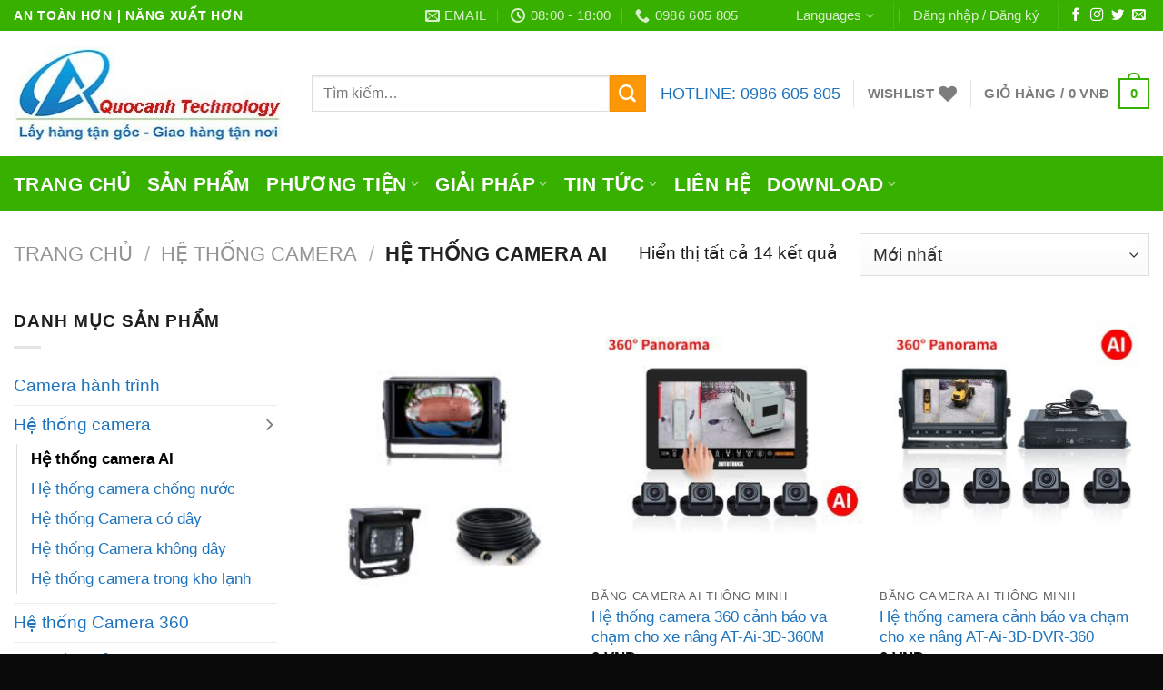

--- FILE ---
content_type: text/html; charset=UTF-8
request_url: https://antoan.qatg.com.vn/product-category/he-thong-camera/he-thong-camera-ai/
body_size: 31539
content:

<!DOCTYPE html>
<html lang="vi" class="loading-site no-js">
<head>
	<meta charset="UTF-8" />
	<link rel="profile" href="https://gmpg.org/xfn/11" />
	<link rel="pingback" href="https://antoan.qatg.com.vn/xmlrpc.php" />

					<script>document.documentElement.className = document.documentElement.className + ' yes-js js_active js'</script>
				<script>(function(html){html.className = html.className.replace(/\bno-js\b/,'js')})(document.documentElement);</script>
<meta name='robots' content='index, follow, max-image-preview:large, max-snippet:-1, max-video-preview:-1' />
<meta name="viewport" content="width=device-width, initial-scale=1, maximum-scale=1" />
	<!-- This site is optimized with the Yoast SEO plugin v20.11 - https://yoast.com/wordpress/plugins/seo/ -->
	<title>Hệ thống camera AI Archives - Nhà Cung cấp thiết bị an toàn đầu tiên tại việt nam</title>
	<link rel="canonical" href="https://antoan.qatg.com.vn/product-category/he-thong-camera/he-thong-camera-ai/" />
	<meta property="og:locale" content="vi_VN" />
	<meta property="og:type" content="article" />
	<meta property="og:title" content="Hệ thống camera AI Archives - Nhà Cung cấp thiết bị an toàn đầu tiên tại việt nam" />
	<meta property="og:url" content="https://antoan.qatg.com.vn/product-category/he-thong-camera/he-thong-camera-ai/" />
	<meta property="og:site_name" content="Nhà Cung cấp thiết bị an toàn đầu tiên tại việt nam" />
	<meta name="twitter:card" content="summary_large_image" />
	<script type="application/ld+json" class="yoast-schema-graph">{"@context":"https://schema.org","@graph":[{"@type":"CollectionPage","@id":"https://antoan.qatg.com.vn/product-category/he-thong-camera/he-thong-camera-ai/","url":"https://antoan.qatg.com.vn/product-category/he-thong-camera/he-thong-camera-ai/","name":"Hệ thống camera AI Archives - Nhà Cung cấp thiết bị an toàn đầu tiên tại việt nam","isPartOf":{"@id":"https://antoan.qatg.com.vn/#website"},"primaryImageOfPage":{"@id":"https://antoan.qatg.com.vn/product-category/he-thong-camera/he-thong-camera-ai/#primaryimage"},"image":{"@id":"https://antoan.qatg.com.vn/product-category/he-thong-camera/he-thong-camera-ai/#primaryimage"},"thumbnailUrl":"https://antoan.qatg.com.vn/wp-content/uploads/2024/12/z6119061339258_f901390426b94b69fff2195036d849b5.jpg","breadcrumb":{"@id":"https://antoan.qatg.com.vn/product-category/he-thong-camera/he-thong-camera-ai/#breadcrumb"},"inLanguage":"vi"},{"@type":"ImageObject","inLanguage":"vi","@id":"https://antoan.qatg.com.vn/product-category/he-thong-camera/he-thong-camera-ai/#primaryimage","url":"https://antoan.qatg.com.vn/wp-content/uploads/2024/12/z6119061339258_f901390426b94b69fff2195036d849b5.jpg","contentUrl":"https://antoan.qatg.com.vn/wp-content/uploads/2024/12/z6119061339258_f901390426b94b69fff2195036d849b5.jpg","width":209,"height":260},{"@type":"BreadcrumbList","@id":"https://antoan.qatg.com.vn/product-category/he-thong-camera/he-thong-camera-ai/#breadcrumb","itemListElement":[{"@type":"ListItem","position":1,"name":"Home","item":"https://antoan.qatg.com.vn/"},{"@type":"ListItem","position":2,"name":"Hệ thống camera","item":"https://antoan.qatg.com.vn/product-category/he-thong-camera/"},{"@type":"ListItem","position":3,"name":"Hệ thống camera AI"}]},{"@type":"WebSite","@id":"https://antoan.qatg.com.vn/#website","url":"https://antoan.qatg.com.vn/","name":"Nhà Cung cấp thiết bị an toàn đầu tiên tại việt nam","description":"","potentialAction":[{"@type":"SearchAction","target":{"@type":"EntryPoint","urlTemplate":"https://antoan.qatg.com.vn/?s={search_term_string}"},"query-input":"required name=search_term_string"}],"inLanguage":"vi"}]}</script>
	<!-- / Yoast SEO plugin. -->


<link rel='dns-prefetch' href='//cdn.jsdelivr.net' />
<link rel='prefetch' href='https://antoan.qatg.com.vn/wp-content/themes/flatsome/assets/js/chunk.countup.js?ver=3.16.2' />
<link rel='prefetch' href='https://antoan.qatg.com.vn/wp-content/themes/flatsome/assets/js/chunk.sticky-sidebar.js?ver=3.16.2' />
<link rel='prefetch' href='https://antoan.qatg.com.vn/wp-content/themes/flatsome/assets/js/chunk.tooltips.js?ver=3.16.2' />
<link rel='prefetch' href='https://antoan.qatg.com.vn/wp-content/themes/flatsome/assets/js/chunk.vendors-popups.js?ver=3.16.2' />
<link rel='prefetch' href='https://antoan.qatg.com.vn/wp-content/themes/flatsome/assets/js/chunk.vendors-slider.js?ver=3.16.2' />
<link rel="alternate" type="application/rss+xml" title="Dòng thông tin Nhà Cung cấp thiết bị an toàn đầu tiên tại việt nam &raquo;" href="https://antoan.qatg.com.vn/feed/" />
<link rel="alternate" type="application/rss+xml" title="Dòng phản hồi Nhà Cung cấp thiết bị an toàn đầu tiên tại việt nam &raquo;" href="https://antoan.qatg.com.vn/comments/feed/" />
<link rel="alternate" type="application/rss+xml" title="Nguồn cấp Nhà Cung cấp thiết bị an toàn đầu tiên tại việt nam &raquo; Hệ thống camera AI Danh mục" href="https://antoan.qatg.com.vn/product-category/he-thong-camera/he-thong-camera-ai/feed/" />
<script type="text/javascript">
window._wpemojiSettings = {"baseUrl":"https:\/\/s.w.org\/images\/core\/emoji\/14.0.0\/72x72\/","ext":".png","svgUrl":"https:\/\/s.w.org\/images\/core\/emoji\/14.0.0\/svg\/","svgExt":".svg","source":{"concatemoji":"https:\/\/antoan.qatg.com.vn\/wp-includes\/js\/wp-emoji-release.min.js?ver=6.1.9"}};
/*! This file is auto-generated */
!function(e,a,t){var n,r,o,i=a.createElement("canvas"),p=i.getContext&&i.getContext("2d");function s(e,t){var a=String.fromCharCode,e=(p.clearRect(0,0,i.width,i.height),p.fillText(a.apply(this,e),0,0),i.toDataURL());return p.clearRect(0,0,i.width,i.height),p.fillText(a.apply(this,t),0,0),e===i.toDataURL()}function c(e){var t=a.createElement("script");t.src=e,t.defer=t.type="text/javascript",a.getElementsByTagName("head")[0].appendChild(t)}for(o=Array("flag","emoji"),t.supports={everything:!0,everythingExceptFlag:!0},r=0;r<o.length;r++)t.supports[o[r]]=function(e){if(p&&p.fillText)switch(p.textBaseline="top",p.font="600 32px Arial",e){case"flag":return s([127987,65039,8205,9895,65039],[127987,65039,8203,9895,65039])?!1:!s([55356,56826,55356,56819],[55356,56826,8203,55356,56819])&&!s([55356,57332,56128,56423,56128,56418,56128,56421,56128,56430,56128,56423,56128,56447],[55356,57332,8203,56128,56423,8203,56128,56418,8203,56128,56421,8203,56128,56430,8203,56128,56423,8203,56128,56447]);case"emoji":return!s([129777,127995,8205,129778,127999],[129777,127995,8203,129778,127999])}return!1}(o[r]),t.supports.everything=t.supports.everything&&t.supports[o[r]],"flag"!==o[r]&&(t.supports.everythingExceptFlag=t.supports.everythingExceptFlag&&t.supports[o[r]]);t.supports.everythingExceptFlag=t.supports.everythingExceptFlag&&!t.supports.flag,t.DOMReady=!1,t.readyCallback=function(){t.DOMReady=!0},t.supports.everything||(n=function(){t.readyCallback()},a.addEventListener?(a.addEventListener("DOMContentLoaded",n,!1),e.addEventListener("load",n,!1)):(e.attachEvent("onload",n),a.attachEvent("onreadystatechange",function(){"complete"===a.readyState&&t.readyCallback()})),(e=t.source||{}).concatemoji?c(e.concatemoji):e.wpemoji&&e.twemoji&&(c(e.twemoji),c(e.wpemoji)))}(window,document,window._wpemojiSettings);
</script>
<style type="text/css">
img.wp-smiley,
img.emoji {
	display: inline !important;
	border: none !important;
	box-shadow: none !important;
	height: 1em !important;
	width: 1em !important;
	margin: 0 0.07em !important;
	vertical-align: -0.1em !important;
	background: none !important;
	padding: 0 !important;
}
</style>
	<style id='wp-block-library-inline-css' type='text/css'>
:root{--wp-admin-theme-color:#007cba;--wp-admin-theme-color--rgb:0,124,186;--wp-admin-theme-color-darker-10:#006ba1;--wp-admin-theme-color-darker-10--rgb:0,107,161;--wp-admin-theme-color-darker-20:#005a87;--wp-admin-theme-color-darker-20--rgb:0,90,135;--wp-admin-border-width-focus:2px}@media (-webkit-min-device-pixel-ratio:2),(min-resolution:192dpi){:root{--wp-admin-border-width-focus:1.5px}}.wp-element-button{cursor:pointer}:root{--wp--preset--font-size--normal:16px;--wp--preset--font-size--huge:42px}:root .has-very-light-gray-background-color{background-color:#eee}:root .has-very-dark-gray-background-color{background-color:#313131}:root .has-very-light-gray-color{color:#eee}:root .has-very-dark-gray-color{color:#313131}:root .has-vivid-green-cyan-to-vivid-cyan-blue-gradient-background{background:linear-gradient(135deg,#00d084,#0693e3)}:root .has-purple-crush-gradient-background{background:linear-gradient(135deg,#34e2e4,#4721fb 50%,#ab1dfe)}:root .has-hazy-dawn-gradient-background{background:linear-gradient(135deg,#faaca8,#dad0ec)}:root .has-subdued-olive-gradient-background{background:linear-gradient(135deg,#fafae1,#67a671)}:root .has-atomic-cream-gradient-background{background:linear-gradient(135deg,#fdd79a,#004a59)}:root .has-nightshade-gradient-background{background:linear-gradient(135deg,#330968,#31cdcf)}:root .has-midnight-gradient-background{background:linear-gradient(135deg,#020381,#2874fc)}.has-regular-font-size{font-size:1em}.has-larger-font-size{font-size:2.625em}.has-normal-font-size{font-size:var(--wp--preset--font-size--normal)}.has-huge-font-size{font-size:var(--wp--preset--font-size--huge)}.has-text-align-center{text-align:center}.has-text-align-left{text-align:left}.has-text-align-right{text-align:right}#end-resizable-editor-section{display:none}.aligncenter{clear:both}.items-justified-left{justify-content:flex-start}.items-justified-center{justify-content:center}.items-justified-right{justify-content:flex-end}.items-justified-space-between{justify-content:space-between}.screen-reader-text{border:0;clip:rect(1px,1px,1px,1px);-webkit-clip-path:inset(50%);clip-path:inset(50%);height:1px;margin:-1px;overflow:hidden;padding:0;position:absolute;width:1px;word-wrap:normal!important}.screen-reader-text:focus{background-color:#ddd;clip:auto!important;-webkit-clip-path:none;clip-path:none;color:#444;display:block;font-size:1em;height:auto;left:5px;line-height:normal;padding:15px 23px 14px;text-decoration:none;top:5px;width:auto;z-index:100000}html :where(.has-border-color){border-style:solid}html :where([style*=border-top-color]){border-top-style:solid}html :where([style*=border-right-color]){border-right-style:solid}html :where([style*=border-bottom-color]){border-bottom-style:solid}html :where([style*=border-left-color]){border-left-style:solid}html :where([style*=border-width]){border-style:solid}html :where([style*=border-top-width]){border-top-style:solid}html :where([style*=border-right-width]){border-right-style:solid}html :where([style*=border-bottom-width]){border-bottom-style:solid}html :where([style*=border-left-width]){border-left-style:solid}html :where(img[class*=wp-image-]){height:auto;max-width:100%}figure{margin:0 0 1em}
</style>
<link rel='stylesheet' id='classic-theme-styles-css' href='https://antoan.qatg.com.vn/wp-includes/css/classic-themes.min.css?ver=1' type='text/css' media='all' />
<link rel='stylesheet' id='contact-form-7-css' href='https://antoan.qatg.com.vn/wp-content/plugins/contact-form-7/includes/css/styles.css?ver=5.7.7' type='text/css' media='all' />
<style id='woocommerce-inline-inline-css' type='text/css'>
.woocommerce form .form-row .required { visibility: visible; }
</style>
<link rel='stylesheet' id='flatsome-woocommerce-wishlist-css' href='https://antoan.qatg.com.vn/wp-content/themes/flatsome/inc/integrations/wc-yith-wishlist/wishlist.css?ver=3.10.2' type='text/css' media='all' />
<link rel='stylesheet' id='flatsome-main-css' href='https://antoan.qatg.com.vn/wp-content/themes/flatsome/assets/css/flatsome.css?ver=3.16.2' type='text/css' media='all' />
<style id='flatsome-main-inline-css' type='text/css'>
@font-face {
				font-family: "fl-icons";
				font-display: block;
				src: url(https://antoan.qatg.com.vn/wp-content/themes/flatsome/assets/css/icons/fl-icons.eot?v=3.16.2);
				src:
					url(https://antoan.qatg.com.vn/wp-content/themes/flatsome/assets/css/icons/fl-icons.eot#iefix?v=3.16.2) format("embedded-opentype"),
					url(https://antoan.qatg.com.vn/wp-content/themes/flatsome/assets/css/icons/fl-icons.woff2?v=3.16.2) format("woff2"),
					url(https://antoan.qatg.com.vn/wp-content/themes/flatsome/assets/css/icons/fl-icons.ttf?v=3.16.2) format("truetype"),
					url(https://antoan.qatg.com.vn/wp-content/themes/flatsome/assets/css/icons/fl-icons.woff?v=3.16.2) format("woff"),
					url(https://antoan.qatg.com.vn/wp-content/themes/flatsome/assets/css/icons/fl-icons.svg?v=3.16.2#fl-icons) format("svg");
			}
</style>
<link rel='stylesheet' id='flatsome-shop-css' href='https://antoan.qatg.com.vn/wp-content/themes/flatsome/assets/css/flatsome-shop.css?ver=3.16.2' type='text/css' media='all' />
<link rel='stylesheet' id='flatsome-style-css' href='https://antoan.qatg.com.vn/wp-content/themes/flatsome-child/style.css?ver=3.0' type='text/css' media='all' />
<link rel="https://api.w.org/" href="https://antoan.qatg.com.vn/wp-json/" /><link rel="alternate" type="application/json" href="https://antoan.qatg.com.vn/wp-json/wp/v2/product_cat/435" /><link rel="EditURI" type="application/rsd+xml" title="RSD" href="https://antoan.qatg.com.vn/xmlrpc.php?rsd" />
<link rel="wlwmanifest" type="application/wlwmanifest+xml" href="https://antoan.qatg.com.vn/wp-includes/wlwmanifest.xml" />
<meta name="generator" content="WordPress 6.1.9" />
<meta name="generator" content="WooCommerce 7.2.2" />
<!-- Analytics by WP Statistics v14.9 - https://wp-statistics.com/ -->
<style>.bg{opacity: 0; transition: opacity 1s; -webkit-transition: opacity 1s;} .bg-loaded{opacity: 1;}</style>	<noscript><style>.woocommerce-product-gallery{ opacity: 1 !important; }</style></noscript>
	<link rel="icon" href="https://antoan.qatg.com.vn/wp-content/uploads/2020/04/cropped-Netcam-2-100x100.png" sizes="32x32" />
<link rel="icon" href="https://antoan.qatg.com.vn/wp-content/uploads/2020/04/cropped-Netcam-2-300x300.png" sizes="192x192" />
<link rel="apple-touch-icon" href="https://antoan.qatg.com.vn/wp-content/uploads/2020/04/cropped-Netcam-2-300x300.png" />
<meta name="msapplication-TileImage" content="https://antoan.qatg.com.vn/wp-content/uploads/2020/04/cropped-Netcam-2-300x300.png" />
<style id="custom-css" type="text/css">:root {--primary-color: #38b000;}.container-width, .full-width .ubermenu-nav, .container, .row{max-width: 1370px}.row.row-collapse{max-width: 1340px}.row.row-small{max-width: 1362.5px}.row.row-large{max-width: 1400px}.header-main{height: 138px}#logo img{max-height: 138px}#logo{width:298px;}.header-bottom{min-height: 60px}.header-top{min-height: 30px}.transparent .header-main{height: 30px}.transparent #logo img{max-height: 30px}.has-transparent + .page-title:first-of-type,.has-transparent + #main > .page-title,.has-transparent + #main > div > .page-title,.has-transparent + #main .page-header-wrapper:first-of-type .page-title{padding-top: 110px;}.header.show-on-scroll,.stuck .header-main{height:70px!important}.stuck #logo img{max-height: 70px!important}.search-form{ width: 96%;}.header-bg-color {background-color: rgba(255,255,255,0.9)}.header-bottom {background-color: #38b000}.header-bottom-nav > li > a{line-height: 15px }@media (max-width: 549px) {.header-main{height: 70px}#logo img{max-height: 70px}}.nav-dropdown{font-size:100%}.header-top{background-color:#38b000!important;}/* Color */.accordion-title.active, .has-icon-bg .icon .icon-inner,.logo a, .primary.is-underline, .primary.is-link, .badge-outline .badge-inner, .nav-outline > li.active> a,.nav-outline >li.active > a, .cart-icon strong,[data-color='primary'], .is-outline.primary{color: #38b000;}/* Color !important */[data-text-color="primary"]{color: #38b000!important;}/* Background Color */[data-text-bg="primary"]{background-color: #38b000;}/* Background */.scroll-to-bullets a,.featured-title, .label-new.menu-item > a:after, .nav-pagination > li > .current,.nav-pagination > li > span:hover,.nav-pagination > li > a:hover,.has-hover:hover .badge-outline .badge-inner,button[type="submit"], .button.wc-forward:not(.checkout):not(.checkout-button), .button.submit-button, .button.primary:not(.is-outline),.featured-table .title,.is-outline:hover, .has-icon:hover .icon-label,.nav-dropdown-bold .nav-column li > a:hover, .nav-dropdown.nav-dropdown-bold > li > a:hover, .nav-dropdown-bold.dark .nav-column li > a:hover, .nav-dropdown.nav-dropdown-bold.dark > li > a:hover, .header-vertical-menu__opener ,.is-outline:hover, .tagcloud a:hover,.grid-tools a, input[type='submit']:not(.is-form), .box-badge:hover .box-text, input.button.alt,.nav-box > li > a:hover,.nav-box > li.active > a,.nav-pills > li.active > a ,.current-dropdown .cart-icon strong, .cart-icon:hover strong, .nav-line-bottom > li > a:before, .nav-line-grow > li > a:before, .nav-line > li > a:before,.banner, .header-top, .slider-nav-circle .flickity-prev-next-button:hover svg, .slider-nav-circle .flickity-prev-next-button:hover .arrow, .primary.is-outline:hover, .button.primary:not(.is-outline), input[type='submit'].primary, input[type='submit'].primary, input[type='reset'].button, input[type='button'].primary, .badge-inner{background-color: #38b000;}/* Border */.nav-vertical.nav-tabs > li.active > a,.scroll-to-bullets a.active,.nav-pagination > li > .current,.nav-pagination > li > span:hover,.nav-pagination > li > a:hover,.has-hover:hover .badge-outline .badge-inner,.accordion-title.active,.featured-table,.is-outline:hover, .tagcloud a:hover,blockquote, .has-border, .cart-icon strong:after,.cart-icon strong,.blockUI:before, .processing:before,.loading-spin, .slider-nav-circle .flickity-prev-next-button:hover svg, .slider-nav-circle .flickity-prev-next-button:hover .arrow, .primary.is-outline:hover{border-color: #38b000}.nav-tabs > li.active > a{border-top-color: #38b000}.widget_shopping_cart_content .blockUI.blockOverlay:before { border-left-color: #38b000 }.woocommerce-checkout-review-order .blockUI.blockOverlay:before { border-left-color: #38b000 }/* Fill */.slider .flickity-prev-next-button:hover svg,.slider .flickity-prev-next-button:hover .arrow{fill: #38b000;}/* Focus */.primary:focus-visible, .submit-button:focus-visible, button[type="submit"]:focus-visible { outline-color: #38b000!important; }/* Background Color */[data-icon-label]:after, .secondary.is-underline:hover,.secondary.is-outline:hover,.icon-label,.button.secondary:not(.is-outline),.button.alt:not(.is-outline), .badge-inner.on-sale, .button.checkout, .single_add_to_cart_button, .current .breadcrumb-step{ background-color:#fe9705; }[data-text-bg="secondary"]{background-color: #fe9705;}/* Color */.secondary.is-underline,.secondary.is-link, .secondary.is-outline,.stars a.active, .star-rating:before, .woocommerce-page .star-rating:before,.star-rating span:before, .color-secondary{color: #fe9705}/* Color !important */[data-text-color="secondary"]{color: #fe9705!important;}/* Border */.secondary.is-outline:hover{border-color:#fe9705}/* Focus */.secondary:focus-visible, .alt:focus-visible { outline-color: #fe9705!important; }body{color: #1e1e1e}h1,h2,h3,h4,h5,h6,.heading-font{color: #141414;}body{font-size: 120%;}@media screen and (max-width: 549px){body{font-size: 100%;}}body{font-family: -apple-system, BlinkMacSystemFont, "Segoe UI", Roboto, Oxygen-Sans, Ubuntu, Cantarell, "Helvetica Neue", sans-serif;}body {font-weight: 400;font-style: normal;}.nav > li > a {font-family: -apple-system, BlinkMacSystemFont, "Segoe UI", Roboto, Oxygen-Sans, Ubuntu, Cantarell, "Helvetica Neue", sans-serif;}.mobile-sidebar-levels-2 .nav > li > ul > li > a {font-family: -apple-system, BlinkMacSystemFont, "Segoe UI", Roboto, Oxygen-Sans, Ubuntu, Cantarell, "Helvetica Neue", sans-serif;}.nav > li > a,.mobile-sidebar-levels-2 .nav > li > ul > li > a {font-weight: 700;font-style: normal;}h1,h2,h3,h4,h5,h6,.heading-font, .off-canvas-center .nav-sidebar.nav-vertical > li > a{font-family: -apple-system, BlinkMacSystemFont, "Segoe UI", Roboto, Oxygen-Sans, Ubuntu, Cantarell, "Helvetica Neue", sans-serif;}h1,h2,h3,h4,h5,h6,.heading-font,.banner h1,.banner h2 {font-weight: 700;font-style: normal;}.alt-font{font-family: -apple-system, BlinkMacSystemFont, "Segoe UI", Roboto, Oxygen-Sans, Ubuntu, Cantarell, "Helvetica Neue", sans-serif;}.alt-font {font-weight: 400!important;font-style: normal!important;}.header:not(.transparent) .header-bottom-nav.nav > li > a{color: #ffffff;}.header:not(.transparent) .header-bottom-nav.nav > li > a:hover,.header:not(.transparent) .header-bottom-nav.nav > li.active > a,.header:not(.transparent) .header-bottom-nav.nav > li.current > a,.header:not(.transparent) .header-bottom-nav.nav > li > a.active,.header:not(.transparent) .header-bottom-nav.nav > li > a.current{color: #ffffff;}.header-bottom-nav.nav-line-bottom > li > a:before,.header-bottom-nav.nav-line-grow > li > a:before,.header-bottom-nav.nav-line > li > a:before,.header-bottom-nav.nav-box > li > a:hover,.header-bottom-nav.nav-box > li.active > a,.header-bottom-nav.nav-pills > li > a:hover,.header-bottom-nav.nav-pills > li.active > a{color:#FFF!important;background-color: #ffffff;}a{color: #1e73be;}@media screen and (min-width: 550px){.products .box-vertical .box-image{min-width: 300px!important;width: 300px!important;}}.footer-2{background-color: #171a23}.absolute-footer, html{background-color: #0a0a0a}.nav-vertical-fly-out > li + li {border-top-width: 1px; border-top-style: solid;}/* Custom CSS */.section-title-normal {background: #06A1E3;}.section-title-normal b {display: none;}.section-title-normal span {margin-right: 15px;padding-bottom: 0;border-bottom: 0;margin-bottom: 0;font-size: 20px;color: white!important;padding: 10px;}span.hdevvn-show-cats li {display: block;width: auto;float: left;margin: 0 8px;}span.hdevvn-show-cats li a {font-size: 15px;text-transform: none;font-weight: 400;margin-right: 0!important;padding-left: 10px;}.section-title a {font-size: 14px;margin-left: auto;color: white;margin-right: 10px;}/*Tao menu ẩn hiện bên wigder*/.widget ul.menu>li.has-child:hover >.sub-menu{display:block}.widget ul.menu ul.sub-menu{display: none;position: absolute;width: 100%; left:99%;min-height: 180px;z-index: 999;border: 1px solid #cc0000 !important;background: #fff;}.widget .toggle{transform: rotate(-90deg);}.woocommerce ul.products li.product{border: 1px solid #ccc;box-sizing: border-box;padding: 10px;}/* Custom CSS Mobile */@media (max-width: 549px){.off-canvas-left.mfp-ready .mfp-content{background-color: #5DABD3;}.off-canvas:not(.off-canvas-center) .nav-vertical li>a {padding-left: 20px;padding-top: 10px;padding-bottom: 10px;text-transform: none;font-size: 16px; color:white;}.off-canvas:not(.off-canvas-center) .nav-vertical li ul{padding-bottom:0; background:#1a6300}.off-canvas:not(.off-canvas-center) .nav-vertical li ul li{border-bottom:1px solid #226f07}.icon-angle-down:before {color: #8BC34A;}.hdevvn-show-cats {display: none;}}.label-new.menu-item > a:after{content:"New";}.label-hot.menu-item > a:after{content:"Hot";}.label-sale.menu-item > a:after{content:"Sale";}.label-popular.menu-item > a:after{content:"Popular";}</style>		<style type="text/css" id="wp-custom-css">
			/* chiều ngang*/
#wide-nav > .flex-row > .flex-left {
    width: 100%;
    min-width: 200px;
    margin-right: 15px;
}
/* chiều ngang kèm mau*/
#mega-menu-wrap {
    width: 100%;
	  min-height: 58px;
    background: #FE9705;
    position: relative;
}
#mega-menu-title {
	text-transform : uppercase;
	font-size: 18px;
	margin-top :8px;
	margin-bottom: 8px
}
		</style>
		<style id="kirki-inline-styles"></style></head>

<body data-rsssl=1 class="archive tax-product_cat term-he-thong-camera-ai term-435 theme-flatsome woocommerce woocommerce-page woocommerce-no-js lightbox nav-dropdown-has-arrow nav-dropdown-has-shadow nav-dropdown-has-border">

<svg xmlns="http://www.w3.org/2000/svg" viewBox="0 0 0 0" width="0" height="0" focusable="false" role="none" style="visibility: hidden; position: absolute; left: -9999px; overflow: hidden;" ><defs><filter id="wp-duotone-dark-grayscale"><feColorMatrix color-interpolation-filters="sRGB" type="matrix" values=" .299 .587 .114 0 0 .299 .587 .114 0 0 .299 .587 .114 0 0 .299 .587 .114 0 0 " /><feComponentTransfer color-interpolation-filters="sRGB" ><feFuncR type="table" tableValues="0 0.49803921568627" /><feFuncG type="table" tableValues="0 0.49803921568627" /><feFuncB type="table" tableValues="0 0.49803921568627" /><feFuncA type="table" tableValues="1 1" /></feComponentTransfer><feComposite in2="SourceGraphic" operator="in" /></filter></defs></svg><svg xmlns="http://www.w3.org/2000/svg" viewBox="0 0 0 0" width="0" height="0" focusable="false" role="none" style="visibility: hidden; position: absolute; left: -9999px; overflow: hidden;" ><defs><filter id="wp-duotone-grayscale"><feColorMatrix color-interpolation-filters="sRGB" type="matrix" values=" .299 .587 .114 0 0 .299 .587 .114 0 0 .299 .587 .114 0 0 .299 .587 .114 0 0 " /><feComponentTransfer color-interpolation-filters="sRGB" ><feFuncR type="table" tableValues="0 1" /><feFuncG type="table" tableValues="0 1" /><feFuncB type="table" tableValues="0 1" /><feFuncA type="table" tableValues="1 1" /></feComponentTransfer><feComposite in2="SourceGraphic" operator="in" /></filter></defs></svg><svg xmlns="http://www.w3.org/2000/svg" viewBox="0 0 0 0" width="0" height="0" focusable="false" role="none" style="visibility: hidden; position: absolute; left: -9999px; overflow: hidden;" ><defs><filter id="wp-duotone-purple-yellow"><feColorMatrix color-interpolation-filters="sRGB" type="matrix" values=" .299 .587 .114 0 0 .299 .587 .114 0 0 .299 .587 .114 0 0 .299 .587 .114 0 0 " /><feComponentTransfer color-interpolation-filters="sRGB" ><feFuncR type="table" tableValues="0.54901960784314 0.98823529411765" /><feFuncG type="table" tableValues="0 1" /><feFuncB type="table" tableValues="0.71764705882353 0.25490196078431" /><feFuncA type="table" tableValues="1 1" /></feComponentTransfer><feComposite in2="SourceGraphic" operator="in" /></filter></defs></svg><svg xmlns="http://www.w3.org/2000/svg" viewBox="0 0 0 0" width="0" height="0" focusable="false" role="none" style="visibility: hidden; position: absolute; left: -9999px; overflow: hidden;" ><defs><filter id="wp-duotone-blue-red"><feColorMatrix color-interpolation-filters="sRGB" type="matrix" values=" .299 .587 .114 0 0 .299 .587 .114 0 0 .299 .587 .114 0 0 .299 .587 .114 0 0 " /><feComponentTransfer color-interpolation-filters="sRGB" ><feFuncR type="table" tableValues="0 1" /><feFuncG type="table" tableValues="0 0.27843137254902" /><feFuncB type="table" tableValues="0.5921568627451 0.27843137254902" /><feFuncA type="table" tableValues="1 1" /></feComponentTransfer><feComposite in2="SourceGraphic" operator="in" /></filter></defs></svg><svg xmlns="http://www.w3.org/2000/svg" viewBox="0 0 0 0" width="0" height="0" focusable="false" role="none" style="visibility: hidden; position: absolute; left: -9999px; overflow: hidden;" ><defs><filter id="wp-duotone-midnight"><feColorMatrix color-interpolation-filters="sRGB" type="matrix" values=" .299 .587 .114 0 0 .299 .587 .114 0 0 .299 .587 .114 0 0 .299 .587 .114 0 0 " /><feComponentTransfer color-interpolation-filters="sRGB" ><feFuncR type="table" tableValues="0 0" /><feFuncG type="table" tableValues="0 0.64705882352941" /><feFuncB type="table" tableValues="0 1" /><feFuncA type="table" tableValues="1 1" /></feComponentTransfer><feComposite in2="SourceGraphic" operator="in" /></filter></defs></svg><svg xmlns="http://www.w3.org/2000/svg" viewBox="0 0 0 0" width="0" height="0" focusable="false" role="none" style="visibility: hidden; position: absolute; left: -9999px; overflow: hidden;" ><defs><filter id="wp-duotone-magenta-yellow"><feColorMatrix color-interpolation-filters="sRGB" type="matrix" values=" .299 .587 .114 0 0 .299 .587 .114 0 0 .299 .587 .114 0 0 .299 .587 .114 0 0 " /><feComponentTransfer color-interpolation-filters="sRGB" ><feFuncR type="table" tableValues="0.78039215686275 1" /><feFuncG type="table" tableValues="0 0.94901960784314" /><feFuncB type="table" tableValues="0.35294117647059 0.47058823529412" /><feFuncA type="table" tableValues="1 1" /></feComponentTransfer><feComposite in2="SourceGraphic" operator="in" /></filter></defs></svg><svg xmlns="http://www.w3.org/2000/svg" viewBox="0 0 0 0" width="0" height="0" focusable="false" role="none" style="visibility: hidden; position: absolute; left: -9999px; overflow: hidden;" ><defs><filter id="wp-duotone-purple-green"><feColorMatrix color-interpolation-filters="sRGB" type="matrix" values=" .299 .587 .114 0 0 .299 .587 .114 0 0 .299 .587 .114 0 0 .299 .587 .114 0 0 " /><feComponentTransfer color-interpolation-filters="sRGB" ><feFuncR type="table" tableValues="0.65098039215686 0.40392156862745" /><feFuncG type="table" tableValues="0 1" /><feFuncB type="table" tableValues="0.44705882352941 0.4" /><feFuncA type="table" tableValues="1 1" /></feComponentTransfer><feComposite in2="SourceGraphic" operator="in" /></filter></defs></svg><svg xmlns="http://www.w3.org/2000/svg" viewBox="0 0 0 0" width="0" height="0" focusable="false" role="none" style="visibility: hidden; position: absolute; left: -9999px; overflow: hidden;" ><defs><filter id="wp-duotone-blue-orange"><feColorMatrix color-interpolation-filters="sRGB" type="matrix" values=" .299 .587 .114 0 0 .299 .587 .114 0 0 .299 .587 .114 0 0 .299 .587 .114 0 0 " /><feComponentTransfer color-interpolation-filters="sRGB" ><feFuncR type="table" tableValues="0.098039215686275 1" /><feFuncG type="table" tableValues="0 0.66274509803922" /><feFuncB type="table" tableValues="0.84705882352941 0.41960784313725" /><feFuncA type="table" tableValues="1 1" /></feComponentTransfer><feComposite in2="SourceGraphic" operator="in" /></filter></defs></svg>
<a class="skip-link screen-reader-text" href="#main">Skip to content</a>

<div id="wrapper">

	
	<header id="header" class="header has-sticky sticky-jump">
		<div class="header-wrapper">
			<div id="top-bar" class="header-top hide-for-sticky nav-dark flex-has-center">
    <div class="flex-row container">
      <div class="flex-col hide-for-medium flex-left">
          <ul class="nav nav-left medium-nav-center nav-small  nav-divided">
              <li class="html custom html_topbar_left"><strong class="uppercase">AN TOÀN HƠN | NĂNG XUẤT HƠN</strong></li>          </ul>
      </div>

      <div class="flex-col hide-for-medium flex-center">
          <ul class="nav nav-center nav-small  nav-divided">
              <li class="header-contact-wrapper">
		<ul id="header-contact" class="nav nav-divided nav-uppercase header-contact">
		
						<li class="">
			  <a href="mailto:Info@qatg.com.vn" class="tooltip" title="Info@qatg.com.vn">
				  <i class="icon-envelop" style="font-size:16px;" ></i>			       <span>
			       	Email			       </span>
			  </a>
			</li>
			
						<li class="">
			  <a class="tooltip" title="08:00 - 18:00 ">
			  	   <i class="icon-clock" style="font-size:16px;" ></i>			        <span>08:00 - 18:00</span>
			  </a>
			 </li>
			
						<li class="">
			  <a href="tel:0986  605 805" class="tooltip" title="0986  605 805">
			     <i class="icon-phone" style="font-size:16px;" ></i>			      <span>0986  605 805</span>
			  </a>
			</li>
				</ul>
</li>
          </ul>
      </div>

      <div class="flex-col hide-for-medium flex-right">
         <ul class="nav top-bar-nav nav-right nav-small  nav-divided">
              <li class="has-dropdown header-language-dropdown">
	<a href="#">
		Languages				<i class="icon-angle-down" ></i>	</a>
	<ul class="nav-dropdown nav-dropdown-default">
		<li><a>You need Polylang or WPML plugin for this to work. You can remove it from Theme Options.</a></li>	</ul>
</li>
<li class="header-divider"></li><li class="account-item has-icon
    "
>

<a href="https://antoan.qatg.com.vn/my-account/"
    class="nav-top-link nav-top-not-logged-in "
    data-open="#login-form-popup"  >
    <span>
    Đăng nhập     / Đăng ký  </span>
  
</a>



</li>
<li class="header-divider"></li><li class="html header-social-icons ml-0">
	<div class="social-icons follow-icons" ><a href="http://url" target="_blank" data-label="Facebook" rel="noopener noreferrer nofollow" class="icon plain facebook tooltip" title="Follow on Facebook" aria-label="Follow on Facebook"><i class="icon-facebook" ></i></a><a href="http://url" target="_blank" rel="noopener noreferrer nofollow" data-label="Instagram" class="icon plain  instagram tooltip" title="Follow on Instagram" aria-label="Follow on Instagram"><i class="icon-instagram" ></i></a><a href="http://url" target="_blank" data-label="Twitter" rel="noopener noreferrer nofollow" class="icon plain  twitter tooltip" title="Follow on Twitter" aria-label="Follow on Twitter"><i class="icon-twitter" ></i></a><a href="mailto:your@email" data-label="E-mail" rel="nofollow" class="icon plain  email tooltip" title="Send us an email" aria-label="Send us an email"><i class="icon-envelop" ></i></a></div></li>
          </ul>
      </div>

            <div class="flex-col show-for-medium flex-grow">
          <ul class="nav nav-center nav-small mobile-nav  nav-divided">
              <li class="html custom html_topbar_left"><strong class="uppercase">AN TOÀN HƠN | NĂNG XUẤT HƠN</strong></li>          </ul>
      </div>
      
    </div>
</div>
<div id="masthead" class="header-main ">
      <div class="header-inner flex-row container logo-left medium-logo-center" role="navigation">

          <!-- Logo -->
          <div id="logo" class="flex-col logo">
            
<!-- Header logo -->
<a href="https://antoan.qatg.com.vn/" title="Nhà Cung cấp thiết bị an toàn đầu tiên tại việt nam" rel="home">
		<img width="300" height="104" src="https://antoan.qatg.com.vn/wp-content/uploads/2020/05/thietbiquocanh.jpg" class="header_logo header-logo" alt="Nhà Cung cấp thiết bị an toàn đầu tiên tại việt nam"/><img  width="300" height="104" src="https://antoan.qatg.com.vn/wp-content/uploads/2020/05/thietbiquocanh.jpg" class="header-logo-dark" alt="Nhà Cung cấp thiết bị an toàn đầu tiên tại việt nam"/></a>
<p class="logo-tagline"></p>          </div>

          <!-- Mobile Left Elements -->
          <div class="flex-col show-for-medium flex-left">
            <ul class="mobile-nav nav nav-left ">
              <li class="nav-icon has-icon">
  		<a href="#" data-open="#main-menu" data-pos="left" data-bg="main-menu-overlay" data-color="" class="is-small" aria-label="Menu" aria-controls="main-menu" aria-expanded="false">

		  <i class="icon-menu" ></i>
		  		</a>
	</li>
            </ul>
          </div>

          <!-- Left Elements -->
          <div class="flex-col hide-for-medium flex-left
            flex-grow">
            <ul class="header-nav header-nav-main nav nav-left  nav-uppercase" >
              <li class="header-search-form search-form html relative has-icon">
	<div class="header-search-form-wrapper">
		<div class="searchform-wrapper ux-search-box relative is-normal"><form role="search" method="get" class="searchform" action="https://antoan.qatg.com.vn/">
	<div class="flex-row relative">
						<div class="flex-col flex-grow">
			<label class="screen-reader-text" for="woocommerce-product-search-field-0">Tìm kiếm:</label>
			<input type="search" id="woocommerce-product-search-field-0" class="search-field mb-0" placeholder="Tìm kiếm&hellip;" value="" name="s" />
			<input type="hidden" name="post_type" value="product" />
					</div>
		<div class="flex-col">
			<button type="submit" value="Tìm kiếm" class="ux-search-submit submit-button secondary button wp-element-button icon mb-0" aria-label="Submit">
				<i class="icon-search" ></i>			</button>
		</div>
	</div>
	<div class="live-search-results text-left z-top"></div>
</form>
</div>	</div>
</li>
            </ul>
          </div>

          <!-- Right Elements -->
          <div class="flex-col hide-for-medium flex-right">
            <ul class="header-nav header-nav-main nav nav-right  nav-uppercase">
              <li class="html custom html_topbar_right"><span style="font-size: 110%; color: #000000;"><a href="tel://0986605805">HOTLINE: 0986 605 805</a></span></br>
</li><li class="header-divider"></li><li class="header-wishlist-icon">
    <a href="https://antoan.qatg.com.vn/wishlist/" class="wishlist-link is-small">
  	    <span class="hide-for-medium header-wishlist-title">
  	  Wishlist  	</span>
              <i class="wishlist-icon icon-heart"
        >
      </i>
      </a>
  </li>
<li class="header-divider"></li><li class="cart-item has-icon has-dropdown">

<a href="https://antoan.qatg.com.vn/cart/" title="Giỏ hàng" class="header-cart-link is-small">


<span class="header-cart-title">
   Giỏ hàng   /      <span class="cart-price"><span class="woocommerce-Price-amount amount"><bdi>0&nbsp;<span class="woocommerce-Price-currencySymbol">VNĐ</span></bdi></span></span>
  </span>

    <span class="cart-icon image-icon">
    <strong>0</strong>
  </span>
  </a>

 <ul class="nav-dropdown nav-dropdown-default">
    <li class="html widget_shopping_cart">
      <div class="widget_shopping_cart_content">
        

	<p class="woocommerce-mini-cart__empty-message">Chưa có sản phẩm trong giỏ hàng.</p>


      </div>
    </li>
     </ul>

</li>
            </ul>
          </div>

          <!-- Mobile Right Elements -->
          <div class="flex-col show-for-medium flex-right">
            <ul class="mobile-nav nav nav-right ">
              <li class="cart-item has-icon">

      <a href="https://antoan.qatg.com.vn/cart/" class="header-cart-link off-canvas-toggle nav-top-link is-small" data-open="#cart-popup" data-class="off-canvas-cart" title="Giỏ hàng" data-pos="right">
  
    <span class="cart-icon image-icon">
    <strong>0</strong>
  </span>
  </a>


  <!-- Cart Sidebar Popup -->
  <div id="cart-popup" class="mfp-hide widget_shopping_cart">
  <div class="cart-popup-inner inner-padding">
      <div class="cart-popup-title text-center">
          <h4 class="uppercase">Giỏ hàng</h4>
          <div class="is-divider"></div>
      </div>
      <div class="widget_shopping_cart_content">
          

	<p class="woocommerce-mini-cart__empty-message">Chưa có sản phẩm trong giỏ hàng.</p>


      </div>
             <div class="cart-sidebar-content relative"></div>  </div>
  </div>

</li>
            </ul>
          </div>

      </div>

            <div class="container"><div class="top-divider full-width"></div></div>
      </div>
<div id="wide-nav" class="header-bottom wide-nav nav-dark hide-for-medium">
    <div class="flex-row container">

                        <div class="flex-col hide-for-medium flex-left">
                <ul class="nav header-nav header-bottom-nav nav-left  nav-line-bottom nav-size-xlarge nav-spacing-medium nav-uppercase">
                    <li id="menu-item-1239" class="menu-item menu-item-type-post_type menu-item-object-page menu-item-home menu-item-1239 menu-item-design-default"><a href="https://antoan.qatg.com.vn/" class="nav-top-link">Trang chủ</a></li>
<li id="menu-item-1238" class="menu-item menu-item-type-post_type menu-item-object-page menu-item-1238 menu-item-design-default"><a href="https://antoan.qatg.com.vn/shop/" class="nav-top-link">Sản phẩm</a></li>
<li id="menu-item-1222" class="menu-item menu-item-type-custom menu-item-object-custom menu-item-has-children menu-item-1222 menu-item-design-default has-dropdown"><a href="https://antoan.qatg.com.vn/product-category/phuong-tien/" class="nav-top-link" aria-expanded="false" aria-haspopup="menu">Phương tiện<i class="icon-angle-down" ></i></a>
<ul class="sub-menu nav-dropdown nav-dropdown-default">
	<li id="menu-item-1231" class="menu-item menu-item-type-taxonomy menu-item-object-product_cat menu-item-1231"><a href="https://antoan.qatg.com.vn/product-category/phuong-tien/xe-nang/">XE NÂNG</a></li>
	<li id="menu-item-1224" class="menu-item menu-item-type-taxonomy menu-item-object-product_cat menu-item-1224"><a href="https://antoan.qatg.com.vn/product-category/phuong-tien/xe-cau-container/">XE CẨU CONTAINER</a></li>
	<li id="menu-item-1225" class="menu-item menu-item-type-taxonomy menu-item-object-product_cat menu-item-1225"><a href="https://antoan.qatg.com.vn/product-category/phuong-tien/xe-cho-chat-long/">XE CHỞ CHẤT LỎNG</a></li>
	<li id="menu-item-1230" class="menu-item menu-item-type-taxonomy menu-item-object-product_cat menu-item-1230"><a href="https://antoan.qatg.com.vn/product-category/phuong-tien/xe-may-xuc/">XE MÁY XÚC</a></li>
	<li id="menu-item-1227" class="menu-item menu-item-type-taxonomy menu-item-object-product_cat menu-item-1227"><a href="https://antoan.qatg.com.vn/product-category/phuong-tien/xe-may-ui/">XE MÁY ỦI</a></li>
	<li id="menu-item-1226" class="menu-item menu-item-type-taxonomy menu-item-object-product_cat menu-item-1226"><a href="https://antoan.qatg.com.vn/product-category/phuong-tien/xe-cho-rac/">XE CHỞ RÁC</a></li>
	<li id="menu-item-1223" class="menu-item menu-item-type-taxonomy menu-item-object-product_cat menu-item-1223"><a href="https://antoan.qatg.com.vn/product-category/phuong-tien/xe-buyt/">XE BUÝT</a></li>
	<li id="menu-item-1232" class="menu-item menu-item-type-taxonomy menu-item-object-product_cat menu-item-1232"><a href="https://antoan.qatg.com.vn/product-category/phuong-tien/xe-tai/">XE TẢI</a></li>
	<li id="menu-item-1229" class="menu-item menu-item-type-taxonomy menu-item-object-product_cat menu-item-1229"><a href="https://antoan.qatg.com.vn/product-category/phuong-tien/xe-con/">XE CON</a></li>
</ul>
</li>
<li id="menu-item-1298" class="menu-item menu-item-type-custom menu-item-object-custom menu-item-has-children menu-item-1298 menu-item-design-default has-dropdown"><a href="#" class="nav-top-link" aria-expanded="false" aria-haspopup="menu">Giải pháp<i class="icon-angle-down" ></i></a>
<ul class="sub-menu nav-dropdown nav-dropdown-default">
	<li id="menu-item-1459" class="menu-item menu-item-type-post_type menu-item-object-post menu-item-1459"><a href="https://antoan.qatg.com.vn/giai-phap-an-toan-cho-xe-nang/">Giải pháp an toàn cho xe nâng</a></li>
	<li id="menu-item-1460" class="menu-item menu-item-type-post_type menu-item-object-post menu-item-1460"><a href="https://antoan.qatg.com.vn/he-thong-quan-ly-xe-nang-thong-minh/">Hệ thống quản lý xe nâng thông minh</a></li>
</ul>
</li>
<li id="menu-item-1240" class="menu-item menu-item-type-post_type menu-item-object-page menu-item-has-children menu-item-1240 menu-item-design-default has-dropdown"><a href="https://antoan.qatg.com.vn/blog/" class="nav-top-link" aria-expanded="false" aria-haspopup="menu">Tin tức<i class="icon-angle-down" ></i></a>
<ul class="sub-menu nav-dropdown nav-dropdown-default">
	<li id="menu-item-1826" class="menu-item menu-item-type-taxonomy menu-item-object-category menu-item-1826"><a href="https://antoan.qatg.com.vn/category/tin-noi-bo/">Tin nội bộ</a></li>
	<li id="menu-item-1827" class="menu-item menu-item-type-taxonomy menu-item-object-category menu-item-1827"><a href="https://antoan.qatg.com.vn/category/giai-phap/">Giải pháp</a></li>
</ul>
</li>
<li id="menu-item-1247" class="menu-item menu-item-type-post_type menu-item-object-page menu-item-1247 menu-item-design-default"><a href="https://antoan.qatg.com.vn/elements/pages/contact/" class="nav-top-link">Liên hệ</a></li>
<li id="menu-item-1505" class="menu-item menu-item-type-custom menu-item-object-custom menu-item-has-children menu-item-1505 menu-item-design-default has-dropdown"><a href="#" class="nav-top-link" aria-expanded="false" aria-haspopup="menu">Download<i class="icon-angle-down" ></i></a>
<ul class="sub-menu nav-dropdown nav-dropdown-default">
	<li id="menu-item-1245" class="menu-item menu-item-type-post_type menu-item-object-page menu-item-1245"><a href="https://antoan.qatg.com.vn/elements/video/">Video</a></li>
	<li id="menu-item-1506" class="menu-item menu-item-type-custom menu-item-object-custom menu-item-1506"><a href="https://drive.google.com/file/d/1M3r6RQ5Hi9-_eUu8lvXSdK8sRLpyz9uI/view?usp=sharing">Catalog</a></li>
	<li id="menu-item-2484" class="menu-item menu-item-type-custom menu-item-object-custom menu-item-2484"><a href="https://drive.google.com/file/d/19kzrKViZKUDaJ594wN8rucSUSQWifPXi/view?usp=sharing">Profile</a></li>
</ul>
</li>
                </ul>
            </div>
            
            
                        <div class="flex-col hide-for-medium flex-right flex-grow">
              <ul class="nav header-nav header-bottom-nav nav-right  nav-line-bottom nav-size-xlarge nav-spacing-medium nav-uppercase">
                                 </ul>
            </div>
            
            
    </div>
</div>

<div class="header-bg-container fill"><div class="header-bg-image fill"></div><div class="header-bg-color fill"></div></div>		</div>
	</header>

	<div class="shop-page-title category-page-title page-title ">
	<div class="page-title-inner flex-row  medium-flex-wrap container">
	  <div class="flex-col flex-grow medium-text-center">
	  	<div class="is-large">
	<nav class="woocommerce-breadcrumb breadcrumbs uppercase"><a href="https://antoan.qatg.com.vn">Trang chủ</a> <span class="divider">&#47;</span> <a href="https://antoan.qatg.com.vn/product-category/he-thong-camera/">Hệ thống camera</a> <span class="divider">&#47;</span> Hệ thống camera AI</nav></div>
<div class="category-filtering category-filter-row show-for-medium">
	<a href="#" data-open="#shop-sidebar" data-visible-after="true" data-pos="left" class="filter-button uppercase plain">
		<i class="icon-equalizer"></i>
		<strong>Lọc</strong>
	</a>
	<div class="inline-block">
			</div>
</div>
	  </div>
	  <div class="flex-col medium-text-center">
	  	<p class="woocommerce-result-count hide-for-medium">
	Hiển thị tất cả 14 kết quả</p>
<form class="woocommerce-ordering" method="get">
	<select name="orderby" class="orderby" aria-label="Đơn hàng của cửa hàng">
					<option value="popularity" >Thứ tự theo mức độ phổ biến</option>
					<option value="rating" >Thứ tự theo điểm đánh giá</option>
					<option value="date"  selected='selected'>Mới nhất</option>
					<option value="price" >Thứ tự theo giá: thấp đến cao</option>
					<option value="price-desc" >Thứ tự theo giá: cao xuống thấp</option>
			</select>
	<input type="hidden" name="paged" value="1" />
	</form>
	  </div>
	</div>
</div>

	<main id="main" class="">
<div class="row category-page-row">

		<div class="col large-3 hide-for-medium ">
						<div id="shop-sidebar" class="sidebar-inner col-inner">
				<aside id="woocommerce_product_categories-3" class="widget woocommerce widget_product_categories"><span class="widget-title shop-sidebar">DANH MỤC SẢN PHẨM</span><div class="is-divider small"></div><ul class="product-categories"><li class="cat-item cat-item-89"><a href="https://antoan.qatg.com.vn/product-category/camera-hanh-trinh/">Camera hành trình</a></li>
<li class="cat-item cat-item-87 cat-parent current-cat-parent"><a href="https://antoan.qatg.com.vn/product-category/he-thong-camera/">Hệ thống camera</a><ul class='children'>
<li class="cat-item cat-item-435 current-cat"><a href="https://antoan.qatg.com.vn/product-category/he-thong-camera/he-thong-camera-ai/">Hệ thống camera AI</a></li>
<li class="cat-item cat-item-495"><a href="https://antoan.qatg.com.vn/product-category/he-thong-camera/he-thong-camera-chong-nuoc/">Hệ thống camera chống nước</a></li>
<li class="cat-item cat-item-88"><a href="https://antoan.qatg.com.vn/product-category/he-thong-camera/he-thong-camera-co-day/">Hệ thống Camera có dây</a></li>
<li class="cat-item cat-item-108"><a href="https://antoan.qatg.com.vn/product-category/he-thong-camera/he-thong-camera-khong-day/">Hệ thống Camera không dây</a></li>
<li class="cat-item cat-item-496"><a href="https://antoan.qatg.com.vn/product-category/he-thong-camera/he-thong-camera-trong-kho-lanh/">Hệ thống camera trong kho lạnh</a></li>
</ul>
</li>
<li class="cat-item cat-item-60"><a href="https://antoan.qatg.com.vn/product-category/he-thong-camera-360/">Hệ thống Camera 360</a></li>
<li class="cat-item cat-item-493"><a href="https://antoan.qatg.com.vn/product-category/he-thong-canh-bao-khac/">Hệ thống cảnh báo khác</a></li>
<li class="cat-item cat-item-178"><a href="https://antoan.qatg.com.vn/product-category/led-canh-bao/">LED cảnh báo</a></li>
<li class="cat-item cat-item-188 cat-parent"><a href="https://antoan.qatg.com.vn/product-category/phu-kien/">Phụ kiện</a><ul class='children'>
<li class="cat-item cat-item-564"><a href="https://antoan.qatg.com.vn/product-category/phu-kien/bo-bien-doi-nguon/">Bộ biến đổi nguồn</a></li>
</ul>
</li>
<li class="cat-item cat-item-492 cat-parent"><a href="https://antoan.qatg.com.vn/product-category/phu-kien-cho-camera-xe-nang/">Phụ kiện cho camera xe nâng</a><ul class='children'>
<li class="cat-item cat-item-429"><a href="https://antoan.qatg.com.vn/product-category/phu-kien-cho-camera-xe-nang/camera-co-day/">Camera có dây</a></li>
<li class="cat-item cat-item-428"><a href="https://antoan.qatg.com.vn/product-category/phu-kien-cho-camera-xe-nang/camera-khong-day/">Camera không dây</a></li>
<li class="cat-item cat-item-430"><a href="https://antoan.qatg.com.vn/product-category/phu-kien-cho-camera-xe-nang/camrea-thong-minh-ai/">Camrea thông minh AI</a></li>
<li class="cat-item cat-item-431"><a href="https://antoan.qatg.com.vn/product-category/phu-kien-cho-camera-xe-nang/dau-ghi-video-cho-o-to/">Đầu ghi video cho ô tô</a></li>
<li class="cat-item cat-item-404"><a href="https://antoan.qatg.com.vn/product-category/phu-kien-cho-camera-xe-nang/man-hinh-co-day/">Màn hình có dây</a></li>
<li class="cat-item cat-item-427"><a href="https://antoan.qatg.com.vn/product-category/phu-kien-cho-camera-xe-nang/man-hinh-khong-day/">Màn hình không dây</a></li>
<li class="cat-item cat-item-494"><a href="https://antoan.qatg.com.vn/product-category/phu-kien-cho-camera-xe-nang/man-hinh-thong-minh-ai-cho-camera/">Màn hình thông minh AI cho camera</a></li>
</ul>
</li>
<li class="cat-item cat-item-189 cat-parent"><a href="https://antoan.qatg.com.vn/product-category/phuong-tien/">Phương tiện</a><ul class='children'>
<li class="cat-item cat-item-233"><a href="https://antoan.qatg.com.vn/product-category/phuong-tien/xe-buyt/">XE BUÝT</a></li>
<li class="cat-item cat-item-234"><a href="https://antoan.qatg.com.vn/product-category/phuong-tien/xe-cau-container/">XE CẨU CONTAINER</a></li>
<li class="cat-item cat-item-235"><a href="https://antoan.qatg.com.vn/product-category/phuong-tien/xe-cho-chat-long/">XE CHỞ CHẤT LỎNG</a></li>
<li class="cat-item cat-item-236"><a href="https://antoan.qatg.com.vn/product-category/phuong-tien/xe-cho-rac/">XE CHỞ RÁC</a></li>
<li class="cat-item cat-item-237"><a href="https://antoan.qatg.com.vn/product-category/phuong-tien/xe-con/">XE CON</a></li>
<li class="cat-item cat-item-238"><a href="https://antoan.qatg.com.vn/product-category/phuong-tien/xe-container/">XE CONTAINER</a></li>
<li class="cat-item cat-item-239"><a href="https://antoan.qatg.com.vn/product-category/phuong-tien/xe-may-ui/">XE MÁY ỦI</a></li>
<li class="cat-item cat-item-240"><a href="https://antoan.qatg.com.vn/product-category/phuong-tien/xe-may-xuc/">XE MÁY XÚC</a></li>
<li class="cat-item cat-item-241"><a href="https://antoan.qatg.com.vn/product-category/phuong-tien/xe-nang/">XE NÂNG</a></li>
<li class="cat-item cat-item-242"><a href="https://antoan.qatg.com.vn/product-category/phuong-tien/xe-tai/">XE TẢI</a></li>
</ul>
</li>
<li class="cat-item cat-item-201 cat-parent"><a href="https://antoan.qatg.com.vn/product-category/thiet-bi-canh-bao/">Thiết bị cảnh báo</a><ul class='children'>
<li class="cat-item cat-item-483"><a href="https://antoan.qatg.com.vn/product-category/thiet-bi-canh-bao/bang-camera-ai-thong-minh/">Bằng camera AI thông minh</a></li>
<li class="cat-item cat-item-217"><a href="https://antoan.qatg.com.vn/product-category/thiet-bi-canh-bao/toc-do/">Tốc độ</a></li>
<li class="cat-item cat-item-227"><a href="https://antoan.qatg.com.vn/product-category/thiet-bi-canh-bao/va-cham-bang-song-radar/">Va chạm bằng sóng RADAR</a></li>
<li class="cat-item cat-item-228"><a href="https://antoan.qatg.com.vn/product-category/thiet-bi-canh-bao/va-cham-bang-song-sieu-am/">Va chạm bằng sóng Siêu âm</a></li>
</ul>
</li>
<li class="cat-item cat-item-215 cat-parent"><a href="https://antoan.qatg.com.vn/product-category/thiet-bi-dinh-vi/">Thiết bị định vị</a><ul class='children'>
<li class="cat-item cat-item-279"><a href="https://antoan.qatg.com.vn/product-category/thiet-bi-dinh-vi/thiet-bi-dinh-vi-o-to/">Thiết bị định vi ô tô</a></li>
<li class="cat-item cat-item-280"><a href="https://antoan.qatg.com.vn/product-category/thiet-bi-dinh-vi/thiet-bi-dinh-vi-xe-tai/">Thiết bị định vi xe tải</a></li>
</ul>
</li>
<li class="cat-item cat-item-15"><a href="https://antoan.qatg.com.vn/product-category/thiet-bi-khac/">Thiết bị khác</a></li>
</ul></aside>
		<aside id="block_widget-8" class="widget block_widget">
		<span class="widget-title shop-sidebar">HỖ TRỢ KINH DOANH</span><div class="is-divider small"></div>
		<div class="row"  id="row-1391356610">


	<div id="col-417188197" class="col small-12 large-12"  >
				<div class="col-inner"  >
			
			

<p><strong>Hotline</strong></p>
<a href="tel:%200986605805" target="_self" class="button primary is-shade is-larger box-shadow-3 box-shadow-2-hover"  style="border-radius:10px;">
    <span>0986 605 805</span>
  </a>



		</div>
					</div>

	

</div>
<div class="row"  id="row-988148930">


	<div id="col-401465950" class="col small-12 large-12"  >
				<div class="col-inner"  >
			
			

<p><strong>Technical Support</strong></p>
<a href="tel:%200978886126" target="_self" class="button primary is-shade is-larger box-shadow-4 box-shadow-5-hover"  style="border-radius:10px;">
    <span>0978 886 126</span>
  </a>



		</div>
					</div>

	

</div>
<div class="row"  id="row-297498034">


	<div id="col-1768715896" class="col small-12 large-12"  >
				<div class="col-inner"  >
			
			

<p><strong>Saler Miền Bắc</strong></p>
<a href="tel:%200948571308" target="_self" class="button primary is-shade is-larger box-shadow-4 box-shadow-5-hover"  style="border-radius:10px;">
    <span>0971 474 516</span>
  </a>



		</div>
					</div>

	

</div>
<div class="row"  id="row-2105192386">


	<div id="col-933512135" class="col small-12 large-12"  >
				<div class="col-inner"  >
			
			

<p><strong>Saler Miền Nam</strong></p>
<a href="tel:%200939383777" target="_self" class="button primary is-shade is-larger box-shadow-4 box-shadow-5-hover"  style="border-radius:10px;">
    <span>0939 383 777</span>
  </a>



		</div>
					</div>

	

</div>
<div class="row"  id="row-1662389051">


	<div id="col-485400946" class="col small-12 large-12"  >
				<div class="col-inner"  >
			
			

<p><strong>Saler Dự  án</strong></p>

<a href="tel:%200939383777" target="_self" class="button primary is-shade is-larger box-shadow-4 box-shadow-5-hover"  style="border-radius:10px;">
    <span>0914 457 278</span>
  </a>



		</div>
					</div>

	

</div>
		</aside>
		<aside id="media_image-6" class="widget widget_media_image"><span class="widget-title shop-sidebar">Liên hệ</span><div class="is-divider small"></div><a href="https://antoan.qatg.com.vn"><img width="278" height="652" src="https://antoan.qatg.com.vn/wp-content/uploads/2024/07/lien-he-ho-tro-2.gif" class="image wp-image-2445  attachment-full size-full" alt="" decoding="async" loading="lazy" style="max-width: 100%; height: auto;" /></a></aside><aside id="media_image-3" class="widget widget_media_image"><span class="widget-title shop-sidebar">khuyến mại</span><div class="is-divider small"></div><img width="228" height="1059" src="https://antoan.qatg.com.vn/wp-content/uploads/2020/05/cameratechvn_baner-sale.gif" class="image wp-image-1290  attachment-full size-full" alt="" decoding="async" loading="lazy" style="max-width: 100%; height: auto;" /></aside>			</div>
					</div>

		<div class="col large-9">
		<div class="shop-container">

		
		<div class="woocommerce-notices-wrapper"></div><div class="products row row-small large-columns-3 medium-columns-3 small-columns-2">
<div class="product-small col has-hover product type-product post-2528 status-publish first instock product_cat-he-thong-camera product_cat-he-thong-camera-ai product_cat-he-thong-camera-co-day product_cat-phuong-tien product_cat-xe-cho-chat-long product_cat-xe-cho-rac product_cat-xe-container product_cat-xe-may-ui product_cat-xe-may-xuc product_cat-xe-nang product_cat-xe-tai product_tag-camera-ai-cho-xe-nang product_tag-camera-hanh-trinh-xe-nang product_tag-camera-quan-sat-cho-xe-nang has-post-thumbnail shipping-taxable purchasable product-type-simple">
	<div class="col-inner">
	
<div class="badge-container absolute left top z-1">

</div>
	<div class="product-small box ">
		<div class="box-image">
			<div class="image-fade_in_back">
				<a href="https://antoan.qatg.com.vn/product/he-thong-camera-quan-sat-cho-xe-nang-at-772s122mai/" aria-label="Hệ thống camera AI chuyên dụng cho xe nâng AT-772S122MAI">
					<img width="209" height="260" src="https://antoan.qatg.com.vn/wp-content/uploads/2024/12/z6119061339258_f901390426b94b69fff2195036d849b5.jpg" class="attachment-woocommerce_thumbnail size-woocommerce_thumbnail" alt="" decoding="async" loading="lazy" /><img width="300" height="300" src="https://antoan.qatg.com.vn/wp-content/uploads/2024/03/camera-hanh-trinh-cho-xe-nang-3-300x300.png" class="show-on-hover absolute fill hide-for-small back-image" alt="" decoding="async" loading="lazy" srcset="https://antoan.qatg.com.vn/wp-content/uploads/2024/03/camera-hanh-trinh-cho-xe-nang-3-300x300.png 300w, https://antoan.qatg.com.vn/wp-content/uploads/2024/03/camera-hanh-trinh-cho-xe-nang-3-100x100.png 100w" sizes="(max-width: 300px) 100vw, 300px" />				</a>
			</div>
			<div class="image-tools is-small top right show-on-hover">
						<div class="wishlist-icon">
			<button class="wishlist-button button is-outline circle icon" aria-label="Wishlist">
				<i class="icon-heart" ></i>			</button>
			<div class="wishlist-popup dark">
				
<div
	class="yith-wcwl-add-to-wishlist add-to-wishlist-2528  wishlist-fragment on-first-load"
	data-fragment-ref="2528"
	data-fragment-options="{&quot;base_url&quot;:&quot;&quot;,&quot;in_default_wishlist&quot;:false,&quot;is_single&quot;:false,&quot;show_exists&quot;:false,&quot;product_id&quot;:2528,&quot;parent_product_id&quot;:2528,&quot;product_type&quot;:&quot;simple&quot;,&quot;show_view&quot;:false,&quot;browse_wishlist_text&quot;:&quot;Browse wishlist&quot;,&quot;already_in_wishslist_text&quot;:&quot;The product is already in your wishlist!&quot;,&quot;product_added_text&quot;:&quot;Product added!&quot;,&quot;heading_icon&quot;:&quot;fa-heart-o&quot;,&quot;available_multi_wishlist&quot;:false,&quot;disable_wishlist&quot;:false,&quot;show_count&quot;:false,&quot;ajax_loading&quot;:false,&quot;loop_position&quot;:&quot;after_add_to_cart&quot;,&quot;item&quot;:&quot;add_to_wishlist&quot;}"
>
			
			<!-- ADD TO WISHLIST -->
			
<div class="yith-wcwl-add-button">
		<a
		href="?add_to_wishlist=2528&#038;_wpnonce=6eb6377636"
		class="add_to_wishlist single_add_to_wishlist"
		data-product-id="2528"
		data-product-type="simple"
		data-original-product-id="2528"
		data-title="Add to wishlist"
		rel="nofollow"
	>
		<i class="yith-wcwl-icon fa fa-heart-o"></i>		<span>Add to wishlist</span>
	</a>
</div>

			<!-- COUNT TEXT -->
			
			</div>
			</div>
		</div>
					</div>
			<div class="image-tools is-small hide-for-small bottom left show-on-hover">
							</div>
			<div class="image-tools grid-tools text-center hide-for-small bottom hover-slide-in show-on-hover">
				  <a class="quick-view" data-prod="2528" href="#quick-view">Quick View</a>			</div>
					</div>

		<div class="box-text box-text-products">
			<div class="title-wrapper">		<p class="category uppercase is-smaller no-text-overflow product-cat op-7">
			Hệ thống camera		</p>
	<p class="name product-title woocommerce-loop-product__title"><a href="https://antoan.qatg.com.vn/product/he-thong-camera-quan-sat-cho-xe-nang-at-772s122mai/" class="woocommerce-LoopProduct-link woocommerce-loop-product__link">Hệ thống camera AI chuyên dụng cho xe nâng AT-772S122MAI</a></p></div><div class="price-wrapper">
	<span class="price"><span class="woocommerce-Price-amount amount"><bdi>0&nbsp;<span class="woocommerce-Price-currencySymbol">VNĐ</span></bdi></span></span>
<a href="?add-to-cart=2528" data-quantity="1" class="button wp-element-button product_type_simple add_to_cart_button ajax_add_to_cart" data-product_id="2528" data-product_sku="AT-772S122MAI" aria-label="Thêm &ldquo;Hệ thống camera AI chuyên dụng cho xe nâng AT-772S122MAI&rdquo; vào giỏ hàng" rel="nofollow">Thêm vào giỏ hàng</a></div>		</div>
	</div>
		</div>
</div><div class="product-small col has-hover product type-product post-2506 status-publish instock product_cat-bang-camera-ai-thong-minh product_cat-he-thong-camera-360 product_cat-he-thong-camera-ai product_cat-xe-cau-container product_cat-xe-container product_cat-xe-nang has-post-thumbnail shipping-taxable purchasable product-type-simple">
	<div class="col-inner">
	
<div class="badge-container absolute left top z-1">

</div>
	<div class="product-small box ">
		<div class="box-image">
			<div class="image-fade_in_back">
				<a href="https://antoan.qatg.com.vn/product/he-thong-camera-360-canh-bao-va-cham-cho-xe-nang-at-ai-3d-360m/" aria-label="Hệ thống camera 360 cảnh báo va chạm cho xe nâng AT-Ai-3D-360M">
					<img width="300" height="300" src="https://antoan.qatg.com.vn/wp-content/uploads/2024/09/he-thong-camera-360-cho-xe-nang-canh-bao-va-cham-15-300x300.jpg" class="attachment-woocommerce_thumbnail size-woocommerce_thumbnail" alt="" decoding="async" loading="lazy" srcset="https://antoan.qatg.com.vn/wp-content/uploads/2024/09/he-thong-camera-360-cho-xe-nang-canh-bao-va-cham-15-300x300.jpg 300w, https://antoan.qatg.com.vn/wp-content/uploads/2024/09/he-thong-camera-360-cho-xe-nang-canh-bao-va-cham-15-768x768.jpg 768w, https://antoan.qatg.com.vn/wp-content/uploads/2024/09/he-thong-camera-360-cho-xe-nang-canh-bao-va-cham-15-600x600.jpg 600w, https://antoan.qatg.com.vn/wp-content/uploads/2024/09/he-thong-camera-360-cho-xe-nang-canh-bao-va-cham-15-100x100.jpg 100w, https://antoan.qatg.com.vn/wp-content/uploads/2024/09/he-thong-camera-360-cho-xe-nang-canh-bao-va-cham-15.jpg 800w" sizes="(max-width: 300px) 100vw, 300px" /><img width="300" height="300" src="https://antoan.qatg.com.vn/wp-content/uploads/2024/09/he-thong-camera-360-cho-xe-nang-canh-bao-va-cham-15-300x300.jpg" class="show-on-hover absolute fill hide-for-small back-image" alt="" decoding="async" loading="lazy" srcset="https://antoan.qatg.com.vn/wp-content/uploads/2024/09/he-thong-camera-360-cho-xe-nang-canh-bao-va-cham-15-300x300.jpg 300w, https://antoan.qatg.com.vn/wp-content/uploads/2024/09/he-thong-camera-360-cho-xe-nang-canh-bao-va-cham-15-768x768.jpg 768w, https://antoan.qatg.com.vn/wp-content/uploads/2024/09/he-thong-camera-360-cho-xe-nang-canh-bao-va-cham-15-600x600.jpg 600w, https://antoan.qatg.com.vn/wp-content/uploads/2024/09/he-thong-camera-360-cho-xe-nang-canh-bao-va-cham-15-100x100.jpg 100w, https://antoan.qatg.com.vn/wp-content/uploads/2024/09/he-thong-camera-360-cho-xe-nang-canh-bao-va-cham-15.jpg 800w" sizes="(max-width: 300px) 100vw, 300px" />				</a>
			</div>
			<div class="image-tools is-small top right show-on-hover">
						<div class="wishlist-icon">
			<button class="wishlist-button button is-outline circle icon" aria-label="Wishlist">
				<i class="icon-heart" ></i>			</button>
			<div class="wishlist-popup dark">
				
<div
	class="yith-wcwl-add-to-wishlist add-to-wishlist-2506  wishlist-fragment on-first-load"
	data-fragment-ref="2506"
	data-fragment-options="{&quot;base_url&quot;:&quot;&quot;,&quot;in_default_wishlist&quot;:false,&quot;is_single&quot;:false,&quot;show_exists&quot;:false,&quot;product_id&quot;:2506,&quot;parent_product_id&quot;:2506,&quot;product_type&quot;:&quot;simple&quot;,&quot;show_view&quot;:false,&quot;browse_wishlist_text&quot;:&quot;Browse wishlist&quot;,&quot;already_in_wishslist_text&quot;:&quot;The product is already in your wishlist!&quot;,&quot;product_added_text&quot;:&quot;Product added!&quot;,&quot;heading_icon&quot;:&quot;fa-heart-o&quot;,&quot;available_multi_wishlist&quot;:false,&quot;disable_wishlist&quot;:false,&quot;show_count&quot;:false,&quot;ajax_loading&quot;:false,&quot;loop_position&quot;:&quot;after_add_to_cart&quot;,&quot;item&quot;:&quot;add_to_wishlist&quot;}"
>
			
			<!-- ADD TO WISHLIST -->
			
<div class="yith-wcwl-add-button">
		<a
		href="?add_to_wishlist=2506&#038;_wpnonce=6eb6377636"
		class="add_to_wishlist single_add_to_wishlist"
		data-product-id="2506"
		data-product-type="simple"
		data-original-product-id="2506"
		data-title="Add to wishlist"
		rel="nofollow"
	>
		<i class="yith-wcwl-icon fa fa-heart-o"></i>		<span>Add to wishlist</span>
	</a>
</div>

			<!-- COUNT TEXT -->
			
			</div>
			</div>
		</div>
					</div>
			<div class="image-tools is-small hide-for-small bottom left show-on-hover">
							</div>
			<div class="image-tools grid-tools text-center hide-for-small bottom hover-slide-in show-on-hover">
				  <a class="quick-view" data-prod="2506" href="#quick-view">Quick View</a>			</div>
					</div>

		<div class="box-text box-text-products">
			<div class="title-wrapper">		<p class="category uppercase is-smaller no-text-overflow product-cat op-7">
			Bằng camera AI thông minh		</p>
	<p class="name product-title woocommerce-loop-product__title"><a href="https://antoan.qatg.com.vn/product/he-thong-camera-360-canh-bao-va-cham-cho-xe-nang-at-ai-3d-360m/" class="woocommerce-LoopProduct-link woocommerce-loop-product__link">Hệ thống camera 360 cảnh báo va chạm cho xe nâng AT-Ai-3D-360M</a></p></div><div class="price-wrapper">
	<span class="price"><span class="woocommerce-Price-amount amount"><bdi>0&nbsp;<span class="woocommerce-Price-currencySymbol">VNĐ</span></bdi></span></span>
<a href="?add-to-cart=2506" data-quantity="1" class="button wp-element-button product_type_simple add_to_cart_button ajax_add_to_cart" data-product_id="2506" data-product_sku="" aria-label="Thêm &ldquo;Hệ thống camera 360 cảnh báo va chạm cho xe nâng AT-Ai-3D-360M&rdquo; vào giỏ hàng" rel="nofollow">Thêm vào giỏ hàng</a></div>		</div>
	</div>
		</div>
</div><div class="product-small col has-hover product type-product post-2486 status-publish last instock product_cat-bang-camera-ai-thong-minh product_cat-he-thong-camera-360 product_cat-he-thong-camera-ai product_cat-xe-cau-container product_cat-xe-container product_cat-xe-nang has-post-thumbnail shipping-taxable purchasable product-type-simple">
	<div class="col-inner">
	
<div class="badge-container absolute left top z-1">

</div>
	<div class="product-small box ">
		<div class="box-image">
			<div class="image-fade_in_back">
				<a href="https://antoan.qatg.com.vn/product/he-thong-camera-canh-bao-va-cham-cho-xe-nang-at-ai-3d-dvr-360/" aria-label="Hệ thống camera cảnh báo va chạm cho xe nâng AT-Ai-3D-DVR-360">
					<img width="300" height="300" src="https://antoan.qatg.com.vn/wp-content/uploads/2024/08/he-thong-camera-360-cho-xe-nang-canh-bao-va-cham-300x300.jpg" class="attachment-woocommerce_thumbnail size-woocommerce_thumbnail" alt="" decoding="async" loading="lazy" srcset="https://antoan.qatg.com.vn/wp-content/uploads/2024/08/he-thong-camera-360-cho-xe-nang-canh-bao-va-cham-300x300.jpg 300w, https://antoan.qatg.com.vn/wp-content/uploads/2024/08/he-thong-camera-360-cho-xe-nang-canh-bao-va-cham-768x768.jpg 768w, https://antoan.qatg.com.vn/wp-content/uploads/2024/08/he-thong-camera-360-cho-xe-nang-canh-bao-va-cham-600x600.jpg 600w, https://antoan.qatg.com.vn/wp-content/uploads/2024/08/he-thong-camera-360-cho-xe-nang-canh-bao-va-cham-100x100.jpg 100w, https://antoan.qatg.com.vn/wp-content/uploads/2024/08/he-thong-camera-360-cho-xe-nang-canh-bao-va-cham.jpg 800w" sizes="(max-width: 300px) 100vw, 300px" /><img width="300" height="300" src="https://antoan.qatg.com.vn/wp-content/uploads/2024/08/he-thong-camera-360-cho-xe-nang-canh-bao-va-cham-300x300.jpg" class="show-on-hover absolute fill hide-for-small back-image" alt="" decoding="async" loading="lazy" srcset="https://antoan.qatg.com.vn/wp-content/uploads/2024/08/he-thong-camera-360-cho-xe-nang-canh-bao-va-cham-300x300.jpg 300w, https://antoan.qatg.com.vn/wp-content/uploads/2024/08/he-thong-camera-360-cho-xe-nang-canh-bao-va-cham-768x768.jpg 768w, https://antoan.qatg.com.vn/wp-content/uploads/2024/08/he-thong-camera-360-cho-xe-nang-canh-bao-va-cham-600x600.jpg 600w, https://antoan.qatg.com.vn/wp-content/uploads/2024/08/he-thong-camera-360-cho-xe-nang-canh-bao-va-cham-100x100.jpg 100w, https://antoan.qatg.com.vn/wp-content/uploads/2024/08/he-thong-camera-360-cho-xe-nang-canh-bao-va-cham.jpg 800w" sizes="(max-width: 300px) 100vw, 300px" />				</a>
			</div>
			<div class="image-tools is-small top right show-on-hover">
						<div class="wishlist-icon">
			<button class="wishlist-button button is-outline circle icon" aria-label="Wishlist">
				<i class="icon-heart" ></i>			</button>
			<div class="wishlist-popup dark">
				
<div
	class="yith-wcwl-add-to-wishlist add-to-wishlist-2486  wishlist-fragment on-first-load"
	data-fragment-ref="2486"
	data-fragment-options="{&quot;base_url&quot;:&quot;&quot;,&quot;in_default_wishlist&quot;:false,&quot;is_single&quot;:false,&quot;show_exists&quot;:false,&quot;product_id&quot;:2486,&quot;parent_product_id&quot;:2486,&quot;product_type&quot;:&quot;simple&quot;,&quot;show_view&quot;:false,&quot;browse_wishlist_text&quot;:&quot;Browse wishlist&quot;,&quot;already_in_wishslist_text&quot;:&quot;The product is already in your wishlist!&quot;,&quot;product_added_text&quot;:&quot;Product added!&quot;,&quot;heading_icon&quot;:&quot;fa-heart-o&quot;,&quot;available_multi_wishlist&quot;:false,&quot;disable_wishlist&quot;:false,&quot;show_count&quot;:false,&quot;ajax_loading&quot;:false,&quot;loop_position&quot;:&quot;after_add_to_cart&quot;,&quot;item&quot;:&quot;add_to_wishlist&quot;}"
>
			
			<!-- ADD TO WISHLIST -->
			
<div class="yith-wcwl-add-button">
		<a
		href="?add_to_wishlist=2486&#038;_wpnonce=6eb6377636"
		class="add_to_wishlist single_add_to_wishlist"
		data-product-id="2486"
		data-product-type="simple"
		data-original-product-id="2486"
		data-title="Add to wishlist"
		rel="nofollow"
	>
		<i class="yith-wcwl-icon fa fa-heart-o"></i>		<span>Add to wishlist</span>
	</a>
</div>

			<!-- COUNT TEXT -->
			
			</div>
			</div>
		</div>
					</div>
			<div class="image-tools is-small hide-for-small bottom left show-on-hover">
							</div>
			<div class="image-tools grid-tools text-center hide-for-small bottom hover-slide-in show-on-hover">
				  <a class="quick-view" data-prod="2486" href="#quick-view">Quick View</a>			</div>
					</div>

		<div class="box-text box-text-products">
			<div class="title-wrapper">		<p class="category uppercase is-smaller no-text-overflow product-cat op-7">
			Bằng camera AI thông minh		</p>
	<p class="name product-title woocommerce-loop-product__title"><a href="https://antoan.qatg.com.vn/product/he-thong-camera-canh-bao-va-cham-cho-xe-nang-at-ai-3d-dvr-360/" class="woocommerce-LoopProduct-link woocommerce-loop-product__link">Hệ thống camera cảnh báo va chạm cho xe nâng AT-Ai-3D-DVR-360</a></p></div><div class="price-wrapper">
	<span class="price"><span class="woocommerce-Price-amount amount"><bdi>0&nbsp;<span class="woocommerce-Price-currencySymbol">VNĐ</span></bdi></span></span>
<a href="?add-to-cart=2486" data-quantity="1" class="button wp-element-button product_type_simple add_to_cart_button ajax_add_to_cart" data-product_id="2486" data-product_sku="" aria-label="Thêm &ldquo;Hệ thống camera cảnh báo va chạm cho xe nâng AT-Ai-3D-DVR-360&rdquo; vào giỏ hàng" rel="nofollow">Thêm vào giỏ hàng</a></div>		</div>
	</div>
		</div>
</div><div class="product-small col has-hover product type-product post-2345 status-publish first instock product_cat-bang-camera-ai-thong-minh product_cat-he-thong-camera product_cat-he-thong-camera-ai product_cat-thiet-bi-canh-bao product_cat-xe-buyt product_cat-xe-cau-container product_cat-xe-cho-chat-long product_cat-xe-cho-rac product_cat-xe-con product_cat-xe-container product_cat-xe-may-ui product_cat-xe-may-xuc product_cat-xe-nang product_cat-xe-tai product_tag-canh-bao-va-cham-cho-xe-cau product_tag-canh-bao-va-cham-cho-xe-cau-container product_tag-canh-bao-va-cham-cho-xe-container product_tag-canh-bao-va-cham-cho-xe-nang-bang-camera product_tag-he-thong-canh-bao-va-cham-bang-camera-ai product_tag-he-thong-canh-bao-va-cham-bang-camera-thong-minh has-post-thumbnail shipping-taxable purchasable product-type-simple">
	<div class="col-inner">
	
<div class="badge-container absolute left top z-1">

</div>
	<div class="product-small box ">
		<div class="box-image">
			<div class="image-fade_in_back">
				<a href="https://antoan.qatg.com.vn/product/he-thong-camera-canh-bao-360-cho-xe-nang-athd-764ai271c4/" aria-label="Hệ thống camera cảnh báo 360 cho xe nâng ATHD-764AI271C4">
					<img width="300" height="300" src="https://antoan.qatg.com.vn/wp-content/uploads/2024/04/he-thong-camera-canh-bao-cho-xe-nang-5-300x300.png" class="attachment-woocommerce_thumbnail size-woocommerce_thumbnail" alt="" decoding="async" loading="lazy" srcset="https://antoan.qatg.com.vn/wp-content/uploads/2024/04/he-thong-camera-canh-bao-cho-xe-nang-5-300x300.png 300w, https://antoan.qatg.com.vn/wp-content/uploads/2024/04/he-thong-camera-canh-bao-cho-xe-nang-5-600x600.png 600w, https://antoan.qatg.com.vn/wp-content/uploads/2024/04/he-thong-camera-canh-bao-cho-xe-nang-5-100x100.png 100w, https://antoan.qatg.com.vn/wp-content/uploads/2024/04/he-thong-camera-canh-bao-cho-xe-nang-5.png 720w" sizes="(max-width: 300px) 100vw, 300px" /><img width="300" height="300" src="https://antoan.qatg.com.vn/wp-content/uploads/2024/04/he-thong-camera-canh-bao-cho-xe-nang-5-300x300.png" class="show-on-hover absolute fill hide-for-small back-image" alt="" decoding="async" loading="lazy" srcset="https://antoan.qatg.com.vn/wp-content/uploads/2024/04/he-thong-camera-canh-bao-cho-xe-nang-5-300x300.png 300w, https://antoan.qatg.com.vn/wp-content/uploads/2024/04/he-thong-camera-canh-bao-cho-xe-nang-5-600x600.png 600w, https://antoan.qatg.com.vn/wp-content/uploads/2024/04/he-thong-camera-canh-bao-cho-xe-nang-5-100x100.png 100w, https://antoan.qatg.com.vn/wp-content/uploads/2024/04/he-thong-camera-canh-bao-cho-xe-nang-5.png 720w" sizes="(max-width: 300px) 100vw, 300px" />				</a>
			</div>
			<div class="image-tools is-small top right show-on-hover">
						<div class="wishlist-icon">
			<button class="wishlist-button button is-outline circle icon" aria-label="Wishlist">
				<i class="icon-heart" ></i>			</button>
			<div class="wishlist-popup dark">
				
<div
	class="yith-wcwl-add-to-wishlist add-to-wishlist-2345  wishlist-fragment on-first-load"
	data-fragment-ref="2345"
	data-fragment-options="{&quot;base_url&quot;:&quot;&quot;,&quot;in_default_wishlist&quot;:false,&quot;is_single&quot;:false,&quot;show_exists&quot;:false,&quot;product_id&quot;:2345,&quot;parent_product_id&quot;:2345,&quot;product_type&quot;:&quot;simple&quot;,&quot;show_view&quot;:false,&quot;browse_wishlist_text&quot;:&quot;Browse wishlist&quot;,&quot;already_in_wishslist_text&quot;:&quot;The product is already in your wishlist!&quot;,&quot;product_added_text&quot;:&quot;Product added!&quot;,&quot;heading_icon&quot;:&quot;fa-heart-o&quot;,&quot;available_multi_wishlist&quot;:false,&quot;disable_wishlist&quot;:false,&quot;show_count&quot;:false,&quot;ajax_loading&quot;:false,&quot;loop_position&quot;:&quot;after_add_to_cart&quot;,&quot;item&quot;:&quot;add_to_wishlist&quot;}"
>
			
			<!-- ADD TO WISHLIST -->
			
<div class="yith-wcwl-add-button">
		<a
		href="?add_to_wishlist=2345&#038;_wpnonce=6eb6377636"
		class="add_to_wishlist single_add_to_wishlist"
		data-product-id="2345"
		data-product-type="simple"
		data-original-product-id="2345"
		data-title="Add to wishlist"
		rel="nofollow"
	>
		<i class="yith-wcwl-icon fa fa-heart-o"></i>		<span>Add to wishlist</span>
	</a>
</div>

			<!-- COUNT TEXT -->
			
			</div>
			</div>
		</div>
					</div>
			<div class="image-tools is-small hide-for-small bottom left show-on-hover">
							</div>
			<div class="image-tools grid-tools text-center hide-for-small bottom hover-slide-in show-on-hover">
				  <a class="quick-view" data-prod="2345" href="#quick-view">Quick View</a>			</div>
					</div>

		<div class="box-text box-text-products">
			<div class="title-wrapper">		<p class="category uppercase is-smaller no-text-overflow product-cat op-7">
			Bằng camera AI thông minh		</p>
	<p class="name product-title woocommerce-loop-product__title"><a href="https://antoan.qatg.com.vn/product/he-thong-camera-canh-bao-360-cho-xe-nang-athd-764ai271c4/" class="woocommerce-LoopProduct-link woocommerce-loop-product__link">Hệ thống camera cảnh báo 360 cho xe nâng ATHD-764AI271C4</a></p></div><div class="price-wrapper">
	<span class="price"><span class="woocommerce-Price-amount amount"><bdi>0&nbsp;<span class="woocommerce-Price-currencySymbol">VNĐ</span></bdi></span></span>
<a href="?add-to-cart=2345" data-quantity="1" class="button wp-element-button product_type_simple add_to_cart_button ajax_add_to_cart" data-product_id="2345" data-product_sku="" aria-label="Thêm &ldquo;Hệ thống camera cảnh báo 360 cho xe nâng ATHD-764AI271C4&rdquo; vào giỏ hàng" rel="nofollow">Thêm vào giỏ hàng</a></div>		</div>
	</div>
		</div>
</div><div class="product-small col has-hover product type-product post-2323 status-publish instock product_cat-bang-camera-ai-thong-minh product_cat-he-thong-camera product_cat-he-thong-camera-ai product_cat-thiet-bi-canh-bao product_cat-xe-buyt product_cat-xe-cau-container product_cat-xe-cho-chat-long product_cat-xe-cho-rac product_cat-xe-con product_cat-xe-container product_cat-xe-may-ui product_cat-xe-may-xuc product_cat-xe-nang product_cat-xe-tai product_tag-canh-bao-va-cham-cho-xe-cau product_tag-canh-bao-va-cham-cho-xe-cau-container product_tag-canh-bao-va-cham-cho-xe-container product_tag-canh-bao-va-cham-cho-xe-nang-bang-camera product_tag-he-thong-canh-bao-va-cham-bang-camera-ai product_tag-he-thong-canh-bao-va-cham-bang-camera-thong-minh has-post-thumbnail shipping-taxable purchasable product-type-simple">
	<div class="col-inner">
	
<div class="badge-container absolute left top z-1">

</div>
	<div class="product-small box ">
		<div class="box-image">
			<div class="image-fade_in_back">
				<a href="https://antoan.qatg.com.vn/product/he-thong-canh-bao-va-cham-cho-xe-nang-bang-camera-at-hd761122-ai/" aria-label="Hệ thống cảnh báo va chạm cho xe nâng bằng camera AT-HD761122-AI">
					<img width="300" height="300" src="https://antoan.qatg.com.vn/wp-content/uploads/2022/12/canh_bao_va_cham_bang_camera_cho_xe_nang_1-1-300x300.jpg" class="attachment-woocommerce_thumbnail size-woocommerce_thumbnail" alt="" decoding="async" loading="lazy" srcset="https://antoan.qatg.com.vn/wp-content/uploads/2022/12/canh_bao_va_cham_bang_camera_cho_xe_nang_1-1-300x300.jpg 300w, https://antoan.qatg.com.vn/wp-content/uploads/2022/12/canh_bao_va_cham_bang_camera_cho_xe_nang_1-1-100x100.jpg 100w" sizes="(max-width: 300px) 100vw, 300px" /><img width="300" height="300" src="https://antoan.qatg.com.vn/wp-content/uploads/2024/04/he-thong-canh-bao-va-cham-cho-xe-nang-bang-camera-ai-3-300x300.png" class="show-on-hover absolute fill hide-for-small back-image" alt="" decoding="async" loading="lazy" srcset="https://antoan.qatg.com.vn/wp-content/uploads/2024/04/he-thong-canh-bao-va-cham-cho-xe-nang-bang-camera-ai-3-300x300.png 300w, https://antoan.qatg.com.vn/wp-content/uploads/2024/04/he-thong-canh-bao-va-cham-cho-xe-nang-bang-camera-ai-3-100x100.png 100w" sizes="(max-width: 300px) 100vw, 300px" />				</a>
			</div>
			<div class="image-tools is-small top right show-on-hover">
						<div class="wishlist-icon">
			<button class="wishlist-button button is-outline circle icon" aria-label="Wishlist">
				<i class="icon-heart" ></i>			</button>
			<div class="wishlist-popup dark">
				
<div
	class="yith-wcwl-add-to-wishlist add-to-wishlist-2323  wishlist-fragment on-first-load"
	data-fragment-ref="2323"
	data-fragment-options="{&quot;base_url&quot;:&quot;&quot;,&quot;in_default_wishlist&quot;:false,&quot;is_single&quot;:false,&quot;show_exists&quot;:false,&quot;product_id&quot;:2323,&quot;parent_product_id&quot;:2323,&quot;product_type&quot;:&quot;simple&quot;,&quot;show_view&quot;:false,&quot;browse_wishlist_text&quot;:&quot;Browse wishlist&quot;,&quot;already_in_wishslist_text&quot;:&quot;The product is already in your wishlist!&quot;,&quot;product_added_text&quot;:&quot;Product added!&quot;,&quot;heading_icon&quot;:&quot;fa-heart-o&quot;,&quot;available_multi_wishlist&quot;:false,&quot;disable_wishlist&quot;:false,&quot;show_count&quot;:false,&quot;ajax_loading&quot;:false,&quot;loop_position&quot;:&quot;after_add_to_cart&quot;,&quot;item&quot;:&quot;add_to_wishlist&quot;}"
>
			
			<!-- ADD TO WISHLIST -->
			
<div class="yith-wcwl-add-button">
		<a
		href="?add_to_wishlist=2323&#038;_wpnonce=6eb6377636"
		class="add_to_wishlist single_add_to_wishlist"
		data-product-id="2323"
		data-product-type="simple"
		data-original-product-id="2323"
		data-title="Add to wishlist"
		rel="nofollow"
	>
		<i class="yith-wcwl-icon fa fa-heart-o"></i>		<span>Add to wishlist</span>
	</a>
</div>

			<!-- COUNT TEXT -->
			
			</div>
			</div>
		</div>
					</div>
			<div class="image-tools is-small hide-for-small bottom left show-on-hover">
							</div>
			<div class="image-tools grid-tools text-center hide-for-small bottom hover-slide-in show-on-hover">
				  <a class="quick-view" data-prod="2323" href="#quick-view">Quick View</a>			</div>
					</div>

		<div class="box-text box-text-products">
			<div class="title-wrapper">		<p class="category uppercase is-smaller no-text-overflow product-cat op-7">
			Bằng camera AI thông minh		</p>
	<p class="name product-title woocommerce-loop-product__title"><a href="https://antoan.qatg.com.vn/product/he-thong-canh-bao-va-cham-cho-xe-nang-bang-camera-at-hd761122-ai/" class="woocommerce-LoopProduct-link woocommerce-loop-product__link">Hệ thống cảnh báo va chạm cho xe nâng bằng camera AT-HD761122-AI</a></p></div><div class="price-wrapper">
	<span class="price"><span class="woocommerce-Price-amount amount"><bdi>0&nbsp;<span class="woocommerce-Price-currencySymbol">VNĐ</span></bdi></span></span>
<a href="?add-to-cart=2323" data-quantity="1" class="button wp-element-button product_type_simple add_to_cart_button ajax_add_to_cart" data-product_id="2323" data-product_sku="AT-HD761122-AI" aria-label="Thêm &ldquo;Hệ thống cảnh báo va chạm cho xe nâng bằng camera AT-HD761122-AI&rdquo; vào giỏ hàng" rel="nofollow">Thêm vào giỏ hàng</a></div>		</div>
	</div>
		</div>
</div><div class="product-small col has-hover product type-product post-2064 status-publish last instock product_cat-bang-camera-ai-thong-minh product_cat-he-thong-camera product_cat-he-thong-camera-ai product_cat-phuong-tien product_cat-thiet-bi-canh-bao product_cat-xe-cau-container product_cat-xe-may-ui product_cat-xe-may-xuc product_cat-xe-nang product_tag-camera-cho-xe-nang product_tag-camera-lui-xe-nang product_tag-canh-bao-va-cham-trong-nha-kho product_tag-canh-bao-va-cham-xe-nang has-post-thumbnail shipping-taxable purchasable product-type-simple">
	<div class="col-inner">
	
<div class="badge-container absolute left top z-1">

</div>
	<div class="product-small box ">
		<div class="box-image">
			<div class="image-fade_in_back">
				<a href="https://antoan.qatg.com.vn/product/he-thong-canh-bao-va-cham-bang-camera-thong-minh-ai-420/" aria-label="Hệ thống cảnh báo va chạm bằng camera thông minh AI-420">
					<img width="300" height="300" src="https://antoan.qatg.com.vn/wp-content/uploads/2021/05/he-thong-camera-ai-cho-xe-nang-300x300.jpg" class="attachment-woocommerce_thumbnail size-woocommerce_thumbnail" alt="camera Ai cho xe nâng" decoding="async" loading="lazy" srcset="https://antoan.qatg.com.vn/wp-content/uploads/2021/05/he-thong-camera-ai-cho-xe-nang-300x300.jpg 300w, https://antoan.qatg.com.vn/wp-content/uploads/2021/05/he-thong-camera-ai-cho-xe-nang-100x100.jpg 100w" sizes="(max-width: 300px) 100vw, 300px" /><img width="300" height="300" src="https://antoan.qatg.com.vn/wp-content/uploads/2021/05/camera-AI-cho-xe-nang-2-min-300x300.jpg" class="show-on-hover absolute fill hide-for-small back-image" alt="" decoding="async" loading="lazy" srcset="https://antoan.qatg.com.vn/wp-content/uploads/2021/05/camera-AI-cho-xe-nang-2-min-300x300.jpg 300w, https://antoan.qatg.com.vn/wp-content/uploads/2021/05/camera-AI-cho-xe-nang-2-min-768x768.jpg 768w, https://antoan.qatg.com.vn/wp-content/uploads/2021/05/camera-AI-cho-xe-nang-2-min-600x600.jpg 600w, https://antoan.qatg.com.vn/wp-content/uploads/2021/05/camera-AI-cho-xe-nang-2-min-100x100.jpg 100w, https://antoan.qatg.com.vn/wp-content/uploads/2021/05/camera-AI-cho-xe-nang-2-min.jpg 800w" sizes="(max-width: 300px) 100vw, 300px" />				</a>
			</div>
			<div class="image-tools is-small top right show-on-hover">
						<div class="wishlist-icon">
			<button class="wishlist-button button is-outline circle icon" aria-label="Wishlist">
				<i class="icon-heart" ></i>			</button>
			<div class="wishlist-popup dark">
				
<div
	class="yith-wcwl-add-to-wishlist add-to-wishlist-2064  wishlist-fragment on-first-load"
	data-fragment-ref="2064"
	data-fragment-options="{&quot;base_url&quot;:&quot;&quot;,&quot;in_default_wishlist&quot;:false,&quot;is_single&quot;:false,&quot;show_exists&quot;:false,&quot;product_id&quot;:2064,&quot;parent_product_id&quot;:2064,&quot;product_type&quot;:&quot;simple&quot;,&quot;show_view&quot;:false,&quot;browse_wishlist_text&quot;:&quot;Browse wishlist&quot;,&quot;already_in_wishslist_text&quot;:&quot;The product is already in your wishlist!&quot;,&quot;product_added_text&quot;:&quot;Product added!&quot;,&quot;heading_icon&quot;:&quot;fa-heart-o&quot;,&quot;available_multi_wishlist&quot;:false,&quot;disable_wishlist&quot;:false,&quot;show_count&quot;:false,&quot;ajax_loading&quot;:false,&quot;loop_position&quot;:&quot;after_add_to_cart&quot;,&quot;item&quot;:&quot;add_to_wishlist&quot;}"
>
			
			<!-- ADD TO WISHLIST -->
			
<div class="yith-wcwl-add-button">
		<a
		href="?add_to_wishlist=2064&#038;_wpnonce=6eb6377636"
		class="add_to_wishlist single_add_to_wishlist"
		data-product-id="2064"
		data-product-type="simple"
		data-original-product-id="2064"
		data-title="Add to wishlist"
		rel="nofollow"
	>
		<i class="yith-wcwl-icon fa fa-heart-o"></i>		<span>Add to wishlist</span>
	</a>
</div>

			<!-- COUNT TEXT -->
			
			</div>
			</div>
		</div>
					</div>
			<div class="image-tools is-small hide-for-small bottom left show-on-hover">
							</div>
			<div class="image-tools grid-tools text-center hide-for-small bottom hover-slide-in show-on-hover">
				  <a class="quick-view" data-prod="2064" href="#quick-view">Quick View</a>			</div>
					</div>

		<div class="box-text box-text-products">
			<div class="title-wrapper">		<p class="category uppercase is-smaller no-text-overflow product-cat op-7">
			Bằng camera AI thông minh		</p>
	<p class="name product-title woocommerce-loop-product__title"><a href="https://antoan.qatg.com.vn/product/he-thong-canh-bao-va-cham-bang-camera-thong-minh-ai-420/" class="woocommerce-LoopProduct-link woocommerce-loop-product__link">Hệ thống cảnh báo va chạm bằng camera thông minh AI-420</a></p></div><div class="price-wrapper">
	<span class="price"><span class="woocommerce-Price-amount amount"><bdi>0&nbsp;<span class="woocommerce-Price-currencySymbol">VNĐ</span></bdi></span></span>
<a href="?add-to-cart=2064" data-quantity="1" class="button wp-element-button product_type_simple add_to_cart_button ajax_add_to_cart" data-product_id="2064" data-product_sku="AT-420" aria-label="Thêm &ldquo;Hệ thống cảnh báo va chạm bằng camera thông minh AI-420&rdquo; vào giỏ hàng" rel="nofollow">Thêm vào giỏ hàng</a></div>		</div>
	</div>
		</div>
</div><div class="product-small col has-hover product type-product post-1999 status-publish first instock product_cat-bang-camera-ai-thong-minh product_cat-he-thong-camera product_cat-he-thong-camera-ai product_cat-phuong-tien product_cat-thiet-bi-canh-bao product_cat-xe-may-ui product_cat-xe-may-xuc product_cat-xe-nang product_tag-camera-ai-cho-xe-nang product_tag-camera-an-toan-cho-xe-nang product_tag-camera-cho-xe-nang product_tag-canh-bao-va-cham-trong-nha-kho product_tag-canh-bao-va-cham-xe-nang product_tag-he-thong-canh-bao-an-toan-cho-nha-may has-post-thumbnail shipping-taxable purchasable product-type-simple">
	<div class="col-inner">
	
<div class="badge-container absolute left top z-1">

</div>
	<div class="product-small box ">
		<div class="box-image">
			<div class="image-fade_in_back">
				<a href="https://antoan.qatg.com.vn/product/he-thong-canh-bao-va-cham-bang-camera-thong-minh-ai-430/" aria-label="Hệ thống cảnh báo va chạm bằng camera thông minh AI-430">
					<img width="300" height="300" src="https://antoan.qatg.com.vn/wp-content/uploads/2021/05/camera-AI-cho-xe-nang-2-min-300x300.jpg" class="attachment-woocommerce_thumbnail size-woocommerce_thumbnail" alt="" decoding="async" loading="lazy" srcset="https://antoan.qatg.com.vn/wp-content/uploads/2021/05/camera-AI-cho-xe-nang-2-min-300x300.jpg 300w, https://antoan.qatg.com.vn/wp-content/uploads/2021/05/camera-AI-cho-xe-nang-2-min-768x768.jpg 768w, https://antoan.qatg.com.vn/wp-content/uploads/2021/05/camera-AI-cho-xe-nang-2-min-600x600.jpg 600w, https://antoan.qatg.com.vn/wp-content/uploads/2021/05/camera-AI-cho-xe-nang-2-min-100x100.jpg 100w, https://antoan.qatg.com.vn/wp-content/uploads/2021/05/camera-AI-cho-xe-nang-2-min.jpg 800w" sizes="(max-width: 300px) 100vw, 300px" /><img width="300" height="300" src="https://antoan.qatg.com.vn/wp-content/uploads/2021/05/camera-AI-cho-xe-nang-3-min-300x300.jpg" class="show-on-hover absolute fill hide-for-small back-image" alt="" decoding="async" loading="lazy" srcset="https://antoan.qatg.com.vn/wp-content/uploads/2021/05/camera-AI-cho-xe-nang-3-min-300x300.jpg 300w, https://antoan.qatg.com.vn/wp-content/uploads/2021/05/camera-AI-cho-xe-nang-3-min-768x768.jpg 768w, https://antoan.qatg.com.vn/wp-content/uploads/2021/05/camera-AI-cho-xe-nang-3-min-600x600.jpg 600w, https://antoan.qatg.com.vn/wp-content/uploads/2021/05/camera-AI-cho-xe-nang-3-min-100x100.jpg 100w, https://antoan.qatg.com.vn/wp-content/uploads/2021/05/camera-AI-cho-xe-nang-3-min.jpg 800w" sizes="(max-width: 300px) 100vw, 300px" />				</a>
			</div>
			<div class="image-tools is-small top right show-on-hover">
						<div class="wishlist-icon">
			<button class="wishlist-button button is-outline circle icon" aria-label="Wishlist">
				<i class="icon-heart" ></i>			</button>
			<div class="wishlist-popup dark">
				
<div
	class="yith-wcwl-add-to-wishlist add-to-wishlist-1999  wishlist-fragment on-first-load"
	data-fragment-ref="1999"
	data-fragment-options="{&quot;base_url&quot;:&quot;&quot;,&quot;in_default_wishlist&quot;:false,&quot;is_single&quot;:false,&quot;show_exists&quot;:false,&quot;product_id&quot;:1999,&quot;parent_product_id&quot;:1999,&quot;product_type&quot;:&quot;simple&quot;,&quot;show_view&quot;:false,&quot;browse_wishlist_text&quot;:&quot;Browse wishlist&quot;,&quot;already_in_wishslist_text&quot;:&quot;The product is already in your wishlist!&quot;,&quot;product_added_text&quot;:&quot;Product added!&quot;,&quot;heading_icon&quot;:&quot;fa-heart-o&quot;,&quot;available_multi_wishlist&quot;:false,&quot;disable_wishlist&quot;:false,&quot;show_count&quot;:false,&quot;ajax_loading&quot;:false,&quot;loop_position&quot;:&quot;after_add_to_cart&quot;,&quot;item&quot;:&quot;add_to_wishlist&quot;}"
>
			
			<!-- ADD TO WISHLIST -->
			
<div class="yith-wcwl-add-button">
		<a
		href="?add_to_wishlist=1999&#038;_wpnonce=6eb6377636"
		class="add_to_wishlist single_add_to_wishlist"
		data-product-id="1999"
		data-product-type="simple"
		data-original-product-id="1999"
		data-title="Add to wishlist"
		rel="nofollow"
	>
		<i class="yith-wcwl-icon fa fa-heart-o"></i>		<span>Add to wishlist</span>
	</a>
</div>

			<!-- COUNT TEXT -->
			
			</div>
			</div>
		</div>
					</div>
			<div class="image-tools is-small hide-for-small bottom left show-on-hover">
							</div>
			<div class="image-tools grid-tools text-center hide-for-small bottom hover-slide-in show-on-hover">
				  <a class="quick-view" data-prod="1999" href="#quick-view">Quick View</a>			</div>
					</div>

		<div class="box-text box-text-products">
			<div class="title-wrapper">		<p class="category uppercase is-smaller no-text-overflow product-cat op-7">
			Bằng camera AI thông minh		</p>
	<p class="name product-title woocommerce-loop-product__title"><a href="https://antoan.qatg.com.vn/product/he-thong-canh-bao-va-cham-bang-camera-thong-minh-ai-430/" class="woocommerce-LoopProduct-link woocommerce-loop-product__link">Hệ thống cảnh báo va chạm bằng camera thông minh AI-430</a></p></div><div class="price-wrapper">
	<span class="price"><span class="woocommerce-Price-amount amount"><bdi>0&nbsp;<span class="woocommerce-Price-currencySymbol">VNĐ</span></bdi></span></span>
<a href="?add-to-cart=1999" data-quantity="1" class="button wp-element-button product_type_simple add_to_cart_button ajax_add_to_cart" data-product_id="1999" data-product_sku="AI-430-1" aria-label="Thêm &ldquo;Hệ thống cảnh báo va chạm bằng camera thông minh AI-430&rdquo; vào giỏ hàng" rel="nofollow">Thêm vào giỏ hàng</a></div>		</div>
	</div>
		</div>
</div><div class="product-small col has-hover product type-product post-1948 status-publish instock product_cat-bang-camera-ai-thong-minh product_cat-he-thong-camera product_cat-he-thong-camera-ai product_cat-thiet-bi-canh-bao product_tag-canh-bao-diem-mu-cho-container product_tag-canh-bao-diem-mu-cho-xe-tai product_tag-canh-bao-lech-lan-cho-container product_tag-canh-bao-lech-lan-cho-xe-tai product_tag-he-thong-camera-ai-cho-xe-container product_tag-he-thong-camera-ai-cho-xe-khach product_tag-he-thong-camera-ai-cho-xe-tai has-post-thumbnail shipping-taxable purchasable product-type-simple">
	<div class="col-inner">
	
<div class="badge-container absolute left top z-1">

</div>
	<div class="product-small box ">
		<div class="box-image">
			<div class="image-fade_in_back">
				<a href="https://antoan.qatg.com.vn/product/he-thong-camera-thong-minh-cho-xe-container-dms/" aria-label="Hệ thống camera thông minh cho xe container DMS">
					<img width="300" height="300" src="https://antoan.qatg.com.vn/wp-content/uploads/2022/12/He-thong-camera-thong-minh-cho-xe-tai-300x300.jpg" class="attachment-woocommerce_thumbnail size-woocommerce_thumbnail" alt="" decoding="async" loading="lazy" srcset="https://antoan.qatg.com.vn/wp-content/uploads/2022/12/He-thong-camera-thong-minh-cho-xe-tai-300x300.jpg 300w, https://antoan.qatg.com.vn/wp-content/uploads/2022/12/He-thong-camera-thong-minh-cho-xe-tai-100x100.jpg 100w" sizes="(max-width: 300px) 100vw, 300px" /><img width="300" height="300" src="https://antoan.qatg.com.vn/wp-content/uploads/2022/12/He-thong-camera-thong-minh-cho-xe-khach-300x300.jpg" class="show-on-hover absolute fill hide-for-small back-image" alt="" decoding="async" loading="lazy" srcset="https://antoan.qatg.com.vn/wp-content/uploads/2022/12/He-thong-camera-thong-minh-cho-xe-khach-300x300.jpg 300w, https://antoan.qatg.com.vn/wp-content/uploads/2022/12/He-thong-camera-thong-minh-cho-xe-khach-100x100.jpg 100w" sizes="(max-width: 300px) 100vw, 300px" />				</a>
			</div>
			<div class="image-tools is-small top right show-on-hover">
						<div class="wishlist-icon">
			<button class="wishlist-button button is-outline circle icon" aria-label="Wishlist">
				<i class="icon-heart" ></i>			</button>
			<div class="wishlist-popup dark">
				
<div
	class="yith-wcwl-add-to-wishlist add-to-wishlist-1948  wishlist-fragment on-first-load"
	data-fragment-ref="1948"
	data-fragment-options="{&quot;base_url&quot;:&quot;&quot;,&quot;in_default_wishlist&quot;:false,&quot;is_single&quot;:false,&quot;show_exists&quot;:false,&quot;product_id&quot;:1948,&quot;parent_product_id&quot;:1948,&quot;product_type&quot;:&quot;simple&quot;,&quot;show_view&quot;:false,&quot;browse_wishlist_text&quot;:&quot;Browse wishlist&quot;,&quot;already_in_wishslist_text&quot;:&quot;The product is already in your wishlist!&quot;,&quot;product_added_text&quot;:&quot;Product added!&quot;,&quot;heading_icon&quot;:&quot;fa-heart-o&quot;,&quot;available_multi_wishlist&quot;:false,&quot;disable_wishlist&quot;:false,&quot;show_count&quot;:false,&quot;ajax_loading&quot;:false,&quot;loop_position&quot;:&quot;after_add_to_cart&quot;,&quot;item&quot;:&quot;add_to_wishlist&quot;}"
>
			
			<!-- ADD TO WISHLIST -->
			
<div class="yith-wcwl-add-button">
		<a
		href="?add_to_wishlist=1948&#038;_wpnonce=6eb6377636"
		class="add_to_wishlist single_add_to_wishlist"
		data-product-id="1948"
		data-product-type="simple"
		data-original-product-id="1948"
		data-title="Add to wishlist"
		rel="nofollow"
	>
		<i class="yith-wcwl-icon fa fa-heart-o"></i>		<span>Add to wishlist</span>
	</a>
</div>

			<!-- COUNT TEXT -->
			
			</div>
			</div>
		</div>
					</div>
			<div class="image-tools is-small hide-for-small bottom left show-on-hover">
							</div>
			<div class="image-tools grid-tools text-center hide-for-small bottom hover-slide-in show-on-hover">
				  <a class="quick-view" data-prod="1948" href="#quick-view">Quick View</a>			</div>
					</div>

		<div class="box-text box-text-products">
			<div class="title-wrapper">		<p class="category uppercase is-smaller no-text-overflow product-cat op-7">
			Bằng camera AI thông minh		</p>
	<p class="name product-title woocommerce-loop-product__title"><a href="https://antoan.qatg.com.vn/product/he-thong-camera-thong-minh-cho-xe-container-dms/" class="woocommerce-LoopProduct-link woocommerce-loop-product__link">Hệ thống camera thông minh cho xe container DMS</a></p></div><div class="price-wrapper">
	<span class="price"><span class="woocommerce-Price-amount amount"><bdi>0&nbsp;<span class="woocommerce-Price-currencySymbol">VNĐ</span></bdi></span></span>
<a href="?add-to-cart=1948" data-quantity="1" class="button wp-element-button product_type_simple add_to_cart_button ajax_add_to_cart" data-product_id="1948" data-product_sku="" aria-label="Thêm &ldquo;Hệ thống camera thông minh cho xe container DMS&rdquo; vào giỏ hàng" rel="nofollow">Thêm vào giỏ hàng</a></div>		</div>
	</div>
		</div>
</div><div class="product-small col has-hover product type-product post-1946 status-publish last instock product_cat-bang-camera-ai-thong-minh product_cat-he-thong-camera product_cat-he-thong-camera-ai product_cat-thiet-bi-canh-bao product_tag-canh-bao-diem-mu-cho-container product_tag-canh-bao-diem-mu-cho-xe-tai product_tag-canh-bao-lech-lan-cho-container product_tag-canh-bao-lech-lan-cho-xe-tai product_tag-he-thong-camera-ai-cho-xe-container product_tag-he-thong-camera-ai-cho-xe-khach product_tag-he-thong-camera-ai-cho-xe-tai has-post-thumbnail shipping-taxable purchasable product-type-simple">
	<div class="col-inner">
	
<div class="badge-container absolute left top z-1">

</div>
	<div class="product-small box ">
		<div class="box-image">
			<div class="image-fade_in_back">
				<a href="https://antoan.qatg.com.vn/product/he-thong-camera-giam-sat-xe-van-tai-tu-xa/" aria-label="Hệ thống camera giám sát xe vận tải từ xa">
					<img width="300" height="300" src="https://antoan.qatg.com.vn/wp-content/uploads/2022/12/He_thong_Camera_xe_nang_chay_kho_lanh-300x300.jpeg" class="attachment-woocommerce_thumbnail size-woocommerce_thumbnail" alt="" decoding="async" loading="lazy" srcset="https://antoan.qatg.com.vn/wp-content/uploads/2022/12/He_thong_Camera_xe_nang_chay_kho_lanh-300x300.jpeg 300w, https://antoan.qatg.com.vn/wp-content/uploads/2022/12/He_thong_Camera_xe_nang_chay_kho_lanh-100x100.jpeg 100w" sizes="(max-width: 300px) 100vw, 300px" /><img width="300" height="300" src="https://antoan.qatg.com.vn/wp-content/uploads/2022/12/He-thong-camera-thong-minh-cho-xe-khach-300x300.jpg" class="show-on-hover absolute fill hide-for-small back-image" alt="" decoding="async" loading="lazy" srcset="https://antoan.qatg.com.vn/wp-content/uploads/2022/12/He-thong-camera-thong-minh-cho-xe-khach-300x300.jpg 300w, https://antoan.qatg.com.vn/wp-content/uploads/2022/12/He-thong-camera-thong-minh-cho-xe-khach-100x100.jpg 100w" sizes="(max-width: 300px) 100vw, 300px" />				</a>
			</div>
			<div class="image-tools is-small top right show-on-hover">
						<div class="wishlist-icon">
			<button class="wishlist-button button is-outline circle icon" aria-label="Wishlist">
				<i class="icon-heart" ></i>			</button>
			<div class="wishlist-popup dark">
				
<div
	class="yith-wcwl-add-to-wishlist add-to-wishlist-1946  wishlist-fragment on-first-load"
	data-fragment-ref="1946"
	data-fragment-options="{&quot;base_url&quot;:&quot;&quot;,&quot;in_default_wishlist&quot;:false,&quot;is_single&quot;:false,&quot;show_exists&quot;:false,&quot;product_id&quot;:1946,&quot;parent_product_id&quot;:1946,&quot;product_type&quot;:&quot;simple&quot;,&quot;show_view&quot;:false,&quot;browse_wishlist_text&quot;:&quot;Browse wishlist&quot;,&quot;already_in_wishslist_text&quot;:&quot;The product is already in your wishlist!&quot;,&quot;product_added_text&quot;:&quot;Product added!&quot;,&quot;heading_icon&quot;:&quot;fa-heart-o&quot;,&quot;available_multi_wishlist&quot;:false,&quot;disable_wishlist&quot;:false,&quot;show_count&quot;:false,&quot;ajax_loading&quot;:false,&quot;loop_position&quot;:&quot;after_add_to_cart&quot;,&quot;item&quot;:&quot;add_to_wishlist&quot;}"
>
			
			<!-- ADD TO WISHLIST -->
			
<div class="yith-wcwl-add-button">
		<a
		href="?add_to_wishlist=1946&#038;_wpnonce=6eb6377636"
		class="add_to_wishlist single_add_to_wishlist"
		data-product-id="1946"
		data-product-type="simple"
		data-original-product-id="1946"
		data-title="Add to wishlist"
		rel="nofollow"
	>
		<i class="yith-wcwl-icon fa fa-heart-o"></i>		<span>Add to wishlist</span>
	</a>
</div>

			<!-- COUNT TEXT -->
			
			</div>
			</div>
		</div>
					</div>
			<div class="image-tools is-small hide-for-small bottom left show-on-hover">
							</div>
			<div class="image-tools grid-tools text-center hide-for-small bottom hover-slide-in show-on-hover">
				  <a class="quick-view" data-prod="1946" href="#quick-view">Quick View</a>			</div>
					</div>

		<div class="box-text box-text-products">
			<div class="title-wrapper">		<p class="category uppercase is-smaller no-text-overflow product-cat op-7">
			Bằng camera AI thông minh		</p>
	<p class="name product-title woocommerce-loop-product__title"><a href="https://antoan.qatg.com.vn/product/he-thong-camera-giam-sat-xe-van-tai-tu-xa/" class="woocommerce-LoopProduct-link woocommerce-loop-product__link">Hệ thống camera giám sát xe vận tải từ xa</a></p></div><div class="price-wrapper">
	<span class="price"><span class="woocommerce-Price-amount amount"><bdi>0&nbsp;<span class="woocommerce-Price-currencySymbol">VNĐ</span></bdi></span></span>
<a href="?add-to-cart=1946" data-quantity="1" class="button wp-element-button product_type_simple add_to_cart_button ajax_add_to_cart" data-product_id="1946" data-product_sku="" aria-label="Thêm &ldquo;Hệ thống camera giám sát xe vận tải từ xa&rdquo; vào giỏ hàng" rel="nofollow">Thêm vào giỏ hàng</a></div>		</div>
	</div>
		</div>
</div><div class="product-small col has-hover product type-product post-1907 status-publish first instock product_cat-bang-camera-ai-thong-minh product_cat-he-thong-camera product_cat-he-thong-camera-ai product_cat-thiet-bi-canh-bao product_tag-canh-bao-diem-mu-cho-container product_tag-canh-bao-diem-mu-cho-xe-tai product_tag-canh-bao-lech-lan-cho-container product_tag-canh-bao-lech-lan-cho-xe-tai product_tag-he-thong-camera-ai-cho-xe-container product_tag-he-thong-camera-ai-cho-xe-khach product_tag-he-thong-camera-ai-cho-xe-tai has-post-thumbnail shipping-taxable purchasable product-type-simple">
	<div class="col-inner">
	
<div class="badge-container absolute left top z-1">

</div>
	<div class="product-small box ">
		<div class="box-image">
			<div class="image-fade_in_back">
				<a href="https://antoan.qatg.com.vn/product/he-thong-canh-bao-diem-mu-cho-xe-tai-dms/" aria-label="Hệ thống cảnh bảo điểm mù cho xe tải DMS">
					<img width="300" height="300" src="https://antoan.qatg.com.vn/wp-content/uploads/2022/12/He-thong-camera-thong-minh-cho-xe-tai-300x300.jpg" class="attachment-woocommerce_thumbnail size-woocommerce_thumbnail" alt="" decoding="async" loading="lazy" srcset="https://antoan.qatg.com.vn/wp-content/uploads/2022/12/He-thong-camera-thong-minh-cho-xe-tai-300x300.jpg 300w, https://antoan.qatg.com.vn/wp-content/uploads/2022/12/He-thong-camera-thong-minh-cho-xe-tai-100x100.jpg 100w" sizes="(max-width: 300px) 100vw, 300px" /><img width="300" height="300" src="https://antoan.qatg.com.vn/wp-content/uploads/2022/12/He-thong-camera-thong-minh-cho-xe-khach-300x300.jpg" class="show-on-hover absolute fill hide-for-small back-image" alt="" decoding="async" loading="lazy" srcset="https://antoan.qatg.com.vn/wp-content/uploads/2022/12/He-thong-camera-thong-minh-cho-xe-khach-300x300.jpg 300w, https://antoan.qatg.com.vn/wp-content/uploads/2022/12/He-thong-camera-thong-minh-cho-xe-khach-100x100.jpg 100w" sizes="(max-width: 300px) 100vw, 300px" />				</a>
			</div>
			<div class="image-tools is-small top right show-on-hover">
						<div class="wishlist-icon">
			<button class="wishlist-button button is-outline circle icon" aria-label="Wishlist">
				<i class="icon-heart" ></i>			</button>
			<div class="wishlist-popup dark">
				
<div
	class="yith-wcwl-add-to-wishlist add-to-wishlist-1907  wishlist-fragment on-first-load"
	data-fragment-ref="1907"
	data-fragment-options="{&quot;base_url&quot;:&quot;&quot;,&quot;in_default_wishlist&quot;:false,&quot;is_single&quot;:false,&quot;show_exists&quot;:false,&quot;product_id&quot;:1907,&quot;parent_product_id&quot;:1907,&quot;product_type&quot;:&quot;simple&quot;,&quot;show_view&quot;:false,&quot;browse_wishlist_text&quot;:&quot;Browse wishlist&quot;,&quot;already_in_wishslist_text&quot;:&quot;The product is already in your wishlist!&quot;,&quot;product_added_text&quot;:&quot;Product added!&quot;,&quot;heading_icon&quot;:&quot;fa-heart-o&quot;,&quot;available_multi_wishlist&quot;:false,&quot;disable_wishlist&quot;:false,&quot;show_count&quot;:false,&quot;ajax_loading&quot;:false,&quot;loop_position&quot;:&quot;after_add_to_cart&quot;,&quot;item&quot;:&quot;add_to_wishlist&quot;}"
>
			
			<!-- ADD TO WISHLIST -->
			
<div class="yith-wcwl-add-button">
		<a
		href="?add_to_wishlist=1907&#038;_wpnonce=6eb6377636"
		class="add_to_wishlist single_add_to_wishlist"
		data-product-id="1907"
		data-product-type="simple"
		data-original-product-id="1907"
		data-title="Add to wishlist"
		rel="nofollow"
	>
		<i class="yith-wcwl-icon fa fa-heart-o"></i>		<span>Add to wishlist</span>
	</a>
</div>

			<!-- COUNT TEXT -->
			
			</div>
			</div>
		</div>
					</div>
			<div class="image-tools is-small hide-for-small bottom left show-on-hover">
							</div>
			<div class="image-tools grid-tools text-center hide-for-small bottom hover-slide-in show-on-hover">
				  <a class="quick-view" data-prod="1907" href="#quick-view">Quick View</a>			</div>
					</div>

		<div class="box-text box-text-products">
			<div class="title-wrapper">		<p class="category uppercase is-smaller no-text-overflow product-cat op-7">
			Bằng camera AI thông minh		</p>
	<p class="name product-title woocommerce-loop-product__title"><a href="https://antoan.qatg.com.vn/product/he-thong-canh-bao-diem-mu-cho-xe-tai-dms/" class="woocommerce-LoopProduct-link woocommerce-loop-product__link">Hệ thống cảnh bảo điểm mù cho xe tải DMS</a></p></div><div class="price-wrapper">
	<span class="price"><span class="woocommerce-Price-amount amount"><bdi>0&nbsp;<span class="woocommerce-Price-currencySymbol">VNĐ</span></bdi></span></span>
<a href="?add-to-cart=1907" data-quantity="1" class="button wp-element-button product_type_simple add_to_cart_button ajax_add_to_cart" data-product_id="1907" data-product_sku="" aria-label="Thêm &ldquo;Hệ thống cảnh bảo điểm mù cho xe tải DMS&rdquo; vào giỏ hàng" rel="nofollow">Thêm vào giỏ hàng</a></div>		</div>
	</div>
		</div>
</div><div class="product-small col has-hover product type-product post-1891 status-publish instock product_cat-bang-camera-ai-thong-minh product_cat-he-thong-camera product_cat-he-thong-camera-ai product_cat-thiet-bi-canh-bao product_cat-xe-buyt product_cat-xe-cau-container product_cat-xe-cho-chat-long product_cat-xe-cho-rac product_cat-xe-con product_cat-xe-container product_cat-xe-may-ui product_cat-xe-may-xuc product_cat-xe-nang product_cat-xe-tai product_tag-canh-bao-va-cham-cho-xe-cau product_tag-canh-bao-va-cham-cho-xe-cau-container product_tag-canh-bao-va-cham-cho-xe-container product_tag-canh-bao-va-cham-cho-xe-nang-bang-camera product_tag-he-thong-canh-bao-va-cham-bang-camera-ai product_tag-he-thong-canh-bao-va-cham-bang-camera-thong-minh has-post-thumbnail shipping-taxable purchasable product-type-simple">
	<div class="col-inner">
	
<div class="badge-container absolute left top z-1">

</div>
	<div class="product-small box ">
		<div class="box-image">
			<div class="image-fade_in_back">
				<a href="https://antoan.qatg.com.vn/product/he-thong-canh-bao-va-cham-bang-camera-thong-minh-athd140-atda37m/" aria-label="Hệ thống cảnh báo va chạm bằng CAMERA thông minh ATHD140-ATDA37M">
					<img width="300" height="300" src="https://antoan.qatg.com.vn/wp-content/uploads/2022/12/canh_bao_va_cham_bang_camera_cho_xe_nang_1-1-300x300.jpg" class="attachment-woocommerce_thumbnail size-woocommerce_thumbnail" alt="" decoding="async" loading="lazy" srcset="https://antoan.qatg.com.vn/wp-content/uploads/2022/12/canh_bao_va_cham_bang_camera_cho_xe_nang_1-1-300x300.jpg 300w, https://antoan.qatg.com.vn/wp-content/uploads/2022/12/canh_bao_va_cham_bang_camera_cho_xe_nang_1-1-100x100.jpg 100w" sizes="(max-width: 300px) 100vw, 300px" />				</a>
			</div>
			<div class="image-tools is-small top right show-on-hover">
						<div class="wishlist-icon">
			<button class="wishlist-button button is-outline circle icon" aria-label="Wishlist">
				<i class="icon-heart" ></i>			</button>
			<div class="wishlist-popup dark">
				
<div
	class="yith-wcwl-add-to-wishlist add-to-wishlist-1891  wishlist-fragment on-first-load"
	data-fragment-ref="1891"
	data-fragment-options="{&quot;base_url&quot;:&quot;&quot;,&quot;in_default_wishlist&quot;:false,&quot;is_single&quot;:false,&quot;show_exists&quot;:false,&quot;product_id&quot;:1891,&quot;parent_product_id&quot;:1891,&quot;product_type&quot;:&quot;simple&quot;,&quot;show_view&quot;:false,&quot;browse_wishlist_text&quot;:&quot;Browse wishlist&quot;,&quot;already_in_wishslist_text&quot;:&quot;The product is already in your wishlist!&quot;,&quot;product_added_text&quot;:&quot;Product added!&quot;,&quot;heading_icon&quot;:&quot;fa-heart-o&quot;,&quot;available_multi_wishlist&quot;:false,&quot;disable_wishlist&quot;:false,&quot;show_count&quot;:false,&quot;ajax_loading&quot;:false,&quot;loop_position&quot;:&quot;after_add_to_cart&quot;,&quot;item&quot;:&quot;add_to_wishlist&quot;}"
>
			
			<!-- ADD TO WISHLIST -->
			
<div class="yith-wcwl-add-button">
		<a
		href="?add_to_wishlist=1891&#038;_wpnonce=6eb6377636"
		class="add_to_wishlist single_add_to_wishlist"
		data-product-id="1891"
		data-product-type="simple"
		data-original-product-id="1891"
		data-title="Add to wishlist"
		rel="nofollow"
	>
		<i class="yith-wcwl-icon fa fa-heart-o"></i>		<span>Add to wishlist</span>
	</a>
</div>

			<!-- COUNT TEXT -->
			
			</div>
			</div>
		</div>
					</div>
			<div class="image-tools is-small hide-for-small bottom left show-on-hover">
							</div>
			<div class="image-tools grid-tools text-center hide-for-small bottom hover-slide-in show-on-hover">
				  <a class="quick-view" data-prod="1891" href="#quick-view">Quick View</a>			</div>
					</div>

		<div class="box-text box-text-products">
			<div class="title-wrapper">		<p class="category uppercase is-smaller no-text-overflow product-cat op-7">
			Bằng camera AI thông minh		</p>
	<p class="name product-title woocommerce-loop-product__title"><a href="https://antoan.qatg.com.vn/product/he-thong-canh-bao-va-cham-bang-camera-thong-minh-athd140-atda37m/" class="woocommerce-LoopProduct-link woocommerce-loop-product__link">Hệ thống cảnh báo va chạm bằng CAMERA thông minh ATHD140-ATDA37M</a></p></div><div class="price-wrapper">
	<span class="price"><span class="woocommerce-Price-amount amount"><bdi>0&nbsp;<span class="woocommerce-Price-currencySymbol">VNĐ</span></bdi></span></span>
<a href="?add-to-cart=1891" data-quantity="1" class="button wp-element-button product_type_simple add_to_cart_button ajax_add_to_cart" data-product_id="1891" data-product_sku="" aria-label="Thêm &ldquo;Hệ thống cảnh báo va chạm bằng CAMERA thông minh ATHD140-ATDA37M&rdquo; vào giỏ hàng" rel="nofollow">Thêm vào giỏ hàng</a></div>		</div>
	</div>
		</div>
</div><div class="product-small col has-hover product type-product post-1878 status-publish last instock product_cat-he-thong-camera product_cat-he-thong-camera-ai product_cat-xe-buyt product_cat-xe-cau-container product_cat-xe-cho-chat-long product_cat-xe-cho-rac product_cat-xe-con product_cat-xe-container product_cat-xe-may-ui product_cat-xe-may-xuc product_cat-xe-nang product_cat-xe-tai product_tag-he-thong-canh-bao-va-cham-bang-camera-ai product_tag-he-thong-canh-bao-va-cham-bang-camera-thong-minh has-post-thumbnail shipping-taxable purchasable product-type-simple">
	<div class="col-inner">
	
<div class="badge-container absolute left top z-1">

</div>
	<div class="product-small box ">
		<div class="box-image">
			<div class="image-fade_in_back">
				<a href="https://antoan.qatg.com.vn/product/he-thong-canh-bao-va-cham-bang-camera-thong-minh-athd140-ai32/" aria-label="Hệ thống cảnh báo va chạm bằng CAMERA thông minh ATHD140-AI32">
					<img width="300" height="300" src="https://antoan.qatg.com.vn/wp-content/uploads/2022/12/Canh_bao_va_cham_bang_camera_AI-300x300.jpg" class="attachment-woocommerce_thumbnail size-woocommerce_thumbnail" alt="Hệ thống camera cảnh báo an toàn" decoding="async" loading="lazy" srcset="https://antoan.qatg.com.vn/wp-content/uploads/2022/12/Canh_bao_va_cham_bang_camera_AI-300x300.jpg 300w, https://antoan.qatg.com.vn/wp-content/uploads/2022/12/Canh_bao_va_cham_bang_camera_AI-100x100.jpg 100w" sizes="(max-width: 300px) 100vw, 300px" /><img width="300" height="300" src="https://antoan.qatg.com.vn/wp-content/uploads/2022/12/Canh_bao_va_cham_bang_camera_AI_1-300x300.jpg" class="show-on-hover absolute fill hide-for-small back-image" alt="" decoding="async" loading="lazy" srcset="https://antoan.qatg.com.vn/wp-content/uploads/2022/12/Canh_bao_va_cham_bang_camera_AI_1-300x300.jpg 300w, https://antoan.qatg.com.vn/wp-content/uploads/2022/12/Canh_bao_va_cham_bang_camera_AI_1-100x100.jpg 100w" sizes="(max-width: 300px) 100vw, 300px" />				</a>
			</div>
			<div class="image-tools is-small top right show-on-hover">
						<div class="wishlist-icon">
			<button class="wishlist-button button is-outline circle icon" aria-label="Wishlist">
				<i class="icon-heart" ></i>			</button>
			<div class="wishlist-popup dark">
				
<div
	class="yith-wcwl-add-to-wishlist add-to-wishlist-1878  wishlist-fragment on-first-load"
	data-fragment-ref="1878"
	data-fragment-options="{&quot;base_url&quot;:&quot;&quot;,&quot;in_default_wishlist&quot;:false,&quot;is_single&quot;:false,&quot;show_exists&quot;:false,&quot;product_id&quot;:1878,&quot;parent_product_id&quot;:1878,&quot;product_type&quot;:&quot;simple&quot;,&quot;show_view&quot;:false,&quot;browse_wishlist_text&quot;:&quot;Browse wishlist&quot;,&quot;already_in_wishslist_text&quot;:&quot;The product is already in your wishlist!&quot;,&quot;product_added_text&quot;:&quot;Product added!&quot;,&quot;heading_icon&quot;:&quot;fa-heart-o&quot;,&quot;available_multi_wishlist&quot;:false,&quot;disable_wishlist&quot;:false,&quot;show_count&quot;:false,&quot;ajax_loading&quot;:false,&quot;loop_position&quot;:&quot;after_add_to_cart&quot;,&quot;item&quot;:&quot;add_to_wishlist&quot;}"
>
			
			<!-- ADD TO WISHLIST -->
			
<div class="yith-wcwl-add-button">
		<a
		href="?add_to_wishlist=1878&#038;_wpnonce=6eb6377636"
		class="add_to_wishlist single_add_to_wishlist"
		data-product-id="1878"
		data-product-type="simple"
		data-original-product-id="1878"
		data-title="Add to wishlist"
		rel="nofollow"
	>
		<i class="yith-wcwl-icon fa fa-heart-o"></i>		<span>Add to wishlist</span>
	</a>
</div>

			<!-- COUNT TEXT -->
			
			</div>
			</div>
		</div>
					</div>
			<div class="image-tools is-small hide-for-small bottom left show-on-hover">
							</div>
			<div class="image-tools grid-tools text-center hide-for-small bottom hover-slide-in show-on-hover">
				  <a class="quick-view" data-prod="1878" href="#quick-view">Quick View</a>			</div>
					</div>

		<div class="box-text box-text-products">
			<div class="title-wrapper">		<p class="category uppercase is-smaller no-text-overflow product-cat op-7">
			Hệ thống camera		</p>
	<p class="name product-title woocommerce-loop-product__title"><a href="https://antoan.qatg.com.vn/product/he-thong-canh-bao-va-cham-bang-camera-thong-minh-athd140-ai32/" class="woocommerce-LoopProduct-link woocommerce-loop-product__link">Hệ thống cảnh báo va chạm bằng CAMERA thông minh ATHD140-AI32</a></p></div><div class="price-wrapper">
	<span class="price"><span class="woocommerce-Price-amount amount"><bdi>0&nbsp;<span class="woocommerce-Price-currencySymbol">VNĐ</span></bdi></span></span>
<a href="?add-to-cart=1878" data-quantity="1" class="button wp-element-button product_type_simple add_to_cart_button ajax_add_to_cart" data-product_id="1878" data-product_sku="" aria-label="Thêm &ldquo;Hệ thống cảnh báo va chạm bằng CAMERA thông minh ATHD140-AI32&rdquo; vào giỏ hàng" rel="nofollow">Thêm vào giỏ hàng</a></div>		</div>
	</div>
		</div>
</div><div class="product-small col has-hover product type-product post-1478 status-publish first instock product_cat-bang-camera-ai-thong-minh product_cat-he-thong-camera product_cat-he-thong-camera-ai product_cat-phuong-tien product_cat-thiet-bi-canh-bao product_cat-xe-cau-container product_cat-xe-may-ui product_cat-xe-may-xuc product_cat-xe-nang product_tag-camera-ai-cho-xe-nang product_tag-camera-an-toan-cho-xe-nang product_tag-camera-cho-xe-nang product_tag-canh-bao-va-cham-trong-nha-kho product_tag-canh-bao-va-cham-xe-nang product_tag-he-thong-canh-bao-an-toan-cho-nha-may has-post-thumbnail shipping-taxable purchasable product-type-simple">
	<div class="col-inner">
	
<div class="badge-container absolute left top z-1">

</div>
	<div class="product-small box ">
		<div class="box-image">
			<div class="image-fade_in_back">
				<a href="https://antoan.qatg.com.vn/product/he-thong-camera-ai-cho-xe-nang-ai-430/" aria-label="Hệ thống camera AI cho xe nâng AI-430">
					<img width="300" height="300" src="https://antoan.qatg.com.vn/wp-content/uploads/2021/05/camera-AI-cho-xe-nang-2-min-300x300.jpg" class="attachment-woocommerce_thumbnail size-woocommerce_thumbnail" alt="" decoding="async" loading="lazy" srcset="https://antoan.qatg.com.vn/wp-content/uploads/2021/05/camera-AI-cho-xe-nang-2-min-300x300.jpg 300w, https://antoan.qatg.com.vn/wp-content/uploads/2021/05/camera-AI-cho-xe-nang-2-min-768x768.jpg 768w, https://antoan.qatg.com.vn/wp-content/uploads/2021/05/camera-AI-cho-xe-nang-2-min-600x600.jpg 600w, https://antoan.qatg.com.vn/wp-content/uploads/2021/05/camera-AI-cho-xe-nang-2-min-100x100.jpg 100w, https://antoan.qatg.com.vn/wp-content/uploads/2021/05/camera-AI-cho-xe-nang-2-min.jpg 800w" sizes="(max-width: 300px) 100vw, 300px" /><img width="300" height="300" src="https://antoan.qatg.com.vn/wp-content/uploads/2021/05/camera-AI-cho-xe-nang-3-min-300x300.jpg" class="show-on-hover absolute fill hide-for-small back-image" alt="" decoding="async" loading="lazy" srcset="https://antoan.qatg.com.vn/wp-content/uploads/2021/05/camera-AI-cho-xe-nang-3-min-300x300.jpg 300w, https://antoan.qatg.com.vn/wp-content/uploads/2021/05/camera-AI-cho-xe-nang-3-min-768x768.jpg 768w, https://antoan.qatg.com.vn/wp-content/uploads/2021/05/camera-AI-cho-xe-nang-3-min-600x600.jpg 600w, https://antoan.qatg.com.vn/wp-content/uploads/2021/05/camera-AI-cho-xe-nang-3-min-100x100.jpg 100w, https://antoan.qatg.com.vn/wp-content/uploads/2021/05/camera-AI-cho-xe-nang-3-min.jpg 800w" sizes="(max-width: 300px) 100vw, 300px" />				</a>
			</div>
			<div class="image-tools is-small top right show-on-hover">
						<div class="wishlist-icon">
			<button class="wishlist-button button is-outline circle icon" aria-label="Wishlist">
				<i class="icon-heart" ></i>			</button>
			<div class="wishlist-popup dark">
				
<div
	class="yith-wcwl-add-to-wishlist add-to-wishlist-1478  wishlist-fragment on-first-load"
	data-fragment-ref="1478"
	data-fragment-options="{&quot;base_url&quot;:&quot;&quot;,&quot;in_default_wishlist&quot;:false,&quot;is_single&quot;:false,&quot;show_exists&quot;:false,&quot;product_id&quot;:1478,&quot;parent_product_id&quot;:1478,&quot;product_type&quot;:&quot;simple&quot;,&quot;show_view&quot;:false,&quot;browse_wishlist_text&quot;:&quot;Browse wishlist&quot;,&quot;already_in_wishslist_text&quot;:&quot;The product is already in your wishlist!&quot;,&quot;product_added_text&quot;:&quot;Product added!&quot;,&quot;heading_icon&quot;:&quot;fa-heart-o&quot;,&quot;available_multi_wishlist&quot;:false,&quot;disable_wishlist&quot;:false,&quot;show_count&quot;:false,&quot;ajax_loading&quot;:false,&quot;loop_position&quot;:&quot;after_add_to_cart&quot;,&quot;item&quot;:&quot;add_to_wishlist&quot;}"
>
			
			<!-- ADD TO WISHLIST -->
			
<div class="yith-wcwl-add-button">
		<a
		href="?add_to_wishlist=1478&#038;_wpnonce=6eb6377636"
		class="add_to_wishlist single_add_to_wishlist"
		data-product-id="1478"
		data-product-type="simple"
		data-original-product-id="1478"
		data-title="Add to wishlist"
		rel="nofollow"
	>
		<i class="yith-wcwl-icon fa fa-heart-o"></i>		<span>Add to wishlist</span>
	</a>
</div>

			<!-- COUNT TEXT -->
			
			</div>
			</div>
		</div>
					</div>
			<div class="image-tools is-small hide-for-small bottom left show-on-hover">
							</div>
			<div class="image-tools grid-tools text-center hide-for-small bottom hover-slide-in show-on-hover">
				  <a class="quick-view" data-prod="1478" href="#quick-view">Quick View</a>			</div>
					</div>

		<div class="box-text box-text-products">
			<div class="title-wrapper">		<p class="category uppercase is-smaller no-text-overflow product-cat op-7">
			Bằng camera AI thông minh		</p>
	<p class="name product-title woocommerce-loop-product__title"><a href="https://antoan.qatg.com.vn/product/he-thong-camera-ai-cho-xe-nang-ai-430/" class="woocommerce-LoopProduct-link woocommerce-loop-product__link">Hệ thống camera AI cho xe nâng AI-430</a></p></div><div class="price-wrapper">
	<span class="price"><span class="woocommerce-Price-amount amount"><bdi>0&nbsp;<span class="woocommerce-Price-currencySymbol">VNĐ</span></bdi></span></span>
<a href="?add-to-cart=1478" data-quantity="1" class="button wp-element-button product_type_simple add_to_cart_button ajax_add_to_cart" data-product_id="1478" data-product_sku="AI-430" aria-label="Thêm &ldquo;Hệ thống camera AI cho xe nâng AI-430&rdquo; vào giỏ hàng" rel="nofollow">Thêm vào giỏ hàng</a></div>		</div>
	</div>
		</div>
</div><div class="product-small col has-hover product type-product post-643 status-publish instock product_cat-camera-hanh-trinh product_cat-he-thong-camera product_cat-he-thong-camera-ai product_cat-xe-buyt product_cat-xe-cau-container product_cat-xe-cho-chat-long product_cat-xe-cho-rac product_cat-xe-con product_cat-xe-container product_cat-xe-tai product_tag-at-adas10 product_tag-camera-canh-bao-toc-do product_tag-camera-hanh-trinh-cho-xe-container product_tag-camera-hanh-trinh-cho-xe-duong-dai product_tag-camera-hanh-trinh-cho-xe-tai product_tag-camera-hanh-trinh-doc-bien-so-tren-duong product_tag-camera-hanh-trinh-thong-minh product_tag-camera-hanh-trinh-thong-minh-ai product_tag-camera-hanh-trinh-thong-minh-at-adas10 product_tag-camera-hanh-trinh-thong-minh-cho-xe-tai-lon has-post-thumbnail shipping-taxable purchasable product-type-simple">
	<div class="col-inner">
	
<div class="badge-container absolute left top z-1">

</div>
	<div class="product-small box ">
		<div class="box-image">
			<div class="image-fade_in_back">
				<a href="https://antoan.qatg.com.vn/product/camera-hanh-trinh-thong-minh-at-adas10/" aria-label="Camera hành trình thông minh AT-ADAS10">
					<img width="300" height="300" src="https://antoan.qatg.com.vn/wp-content/uploads/2020/04/Thiêt-bị-cảnh-báo-va-chạm-trước-300x300.jpg" class="attachment-woocommerce_thumbnail size-woocommerce_thumbnail" alt="" decoding="async" loading="lazy" srcset="https://antoan.qatg.com.vn/wp-content/uploads/2020/04/Thiêt-bị-cảnh-báo-va-chạm-trước-300x300.jpg 300w, https://antoan.qatg.com.vn/wp-content/uploads/2020/04/Thiêt-bị-cảnh-báo-va-chạm-trước-100x100.jpg 100w" sizes="(max-width: 300px) 100vw, 300px" /><img width="300" height="300" src="https://antoan.qatg.com.vn/wp-content/uploads/2020/04/Thiêt-bị-cảnh-báo-va-chạm-trước-300x300.jpg" class="show-on-hover absolute fill hide-for-small back-image" alt="" decoding="async" loading="lazy" srcset="https://antoan.qatg.com.vn/wp-content/uploads/2020/04/Thiêt-bị-cảnh-báo-va-chạm-trước-300x300.jpg 300w, https://antoan.qatg.com.vn/wp-content/uploads/2020/04/Thiêt-bị-cảnh-báo-va-chạm-trước-100x100.jpg 100w" sizes="(max-width: 300px) 100vw, 300px" />				</a>
			</div>
			<div class="image-tools is-small top right show-on-hover">
						<div class="wishlist-icon">
			<button class="wishlist-button button is-outline circle icon" aria-label="Wishlist">
				<i class="icon-heart" ></i>			</button>
			<div class="wishlist-popup dark">
				
<div
	class="yith-wcwl-add-to-wishlist add-to-wishlist-643  wishlist-fragment on-first-load"
	data-fragment-ref="643"
	data-fragment-options="{&quot;base_url&quot;:&quot;&quot;,&quot;in_default_wishlist&quot;:false,&quot;is_single&quot;:false,&quot;show_exists&quot;:false,&quot;product_id&quot;:643,&quot;parent_product_id&quot;:643,&quot;product_type&quot;:&quot;simple&quot;,&quot;show_view&quot;:false,&quot;browse_wishlist_text&quot;:&quot;Browse wishlist&quot;,&quot;already_in_wishslist_text&quot;:&quot;The product is already in your wishlist!&quot;,&quot;product_added_text&quot;:&quot;Product added!&quot;,&quot;heading_icon&quot;:&quot;fa-heart-o&quot;,&quot;available_multi_wishlist&quot;:false,&quot;disable_wishlist&quot;:false,&quot;show_count&quot;:false,&quot;ajax_loading&quot;:false,&quot;loop_position&quot;:&quot;after_add_to_cart&quot;,&quot;item&quot;:&quot;add_to_wishlist&quot;}"
>
			
			<!-- ADD TO WISHLIST -->
			
<div class="yith-wcwl-add-button">
		<a
		href="?add_to_wishlist=643&#038;_wpnonce=6eb6377636"
		class="add_to_wishlist single_add_to_wishlist"
		data-product-id="643"
		data-product-type="simple"
		data-original-product-id="643"
		data-title="Add to wishlist"
		rel="nofollow"
	>
		<i class="yith-wcwl-icon fa fa-heart-o"></i>		<span>Add to wishlist</span>
	</a>
</div>

			<!-- COUNT TEXT -->
			
			</div>
			</div>
		</div>
					</div>
			<div class="image-tools is-small hide-for-small bottom left show-on-hover">
							</div>
			<div class="image-tools grid-tools text-center hide-for-small bottom hover-slide-in show-on-hover">
				  <a class="quick-view" data-prod="643" href="#quick-view">Quick View</a>			</div>
					</div>

		<div class="box-text box-text-products">
			<div class="title-wrapper">		<p class="category uppercase is-smaller no-text-overflow product-cat op-7">
			Camera hành trình		</p>
	<p class="name product-title woocommerce-loop-product__title"><a href="https://antoan.qatg.com.vn/product/camera-hanh-trinh-thong-minh-at-adas10/" class="woocommerce-LoopProduct-link woocommerce-loop-product__link">Camera hành trình thông minh AT-ADAS10</a></p></div><div class="price-wrapper">
	<span class="price"><span class="woocommerce-Price-amount amount"><bdi>0&nbsp;<span class="woocommerce-Price-currencySymbol">VNĐ</span></bdi></span></span>
<a href="?add-to-cart=643" data-quantity="1" class="button wp-element-button product_type_simple add_to_cart_button ajax_add_to_cart" data-product_id="643" data-product_sku="" aria-label="Thêm &ldquo;Camera hành trình thông minh AT-ADAS10&rdquo; vào giỏ hàng" rel="nofollow">Thêm vào giỏ hàng</a></div>		</div>
	</div>
		</div>
</div></div><!-- row -->

		</div><!-- shop container -->
		</div>
</div>

</main>

<footer id="footer" class="footer-wrapper">

	
<!-- FOOTER 1 -->

<!-- FOOTER 2 -->
<div class="footer-widgets footer footer-2 dark">
		<div class="row dark large-columns-4 mb-0">
	   		
		<div id="block_widget-2" class="col pb-0 widget block_widget">
		<span class="widget-title">CÔNG TY TNHH TBCN QUỐC ANH</span><div class="is-divider small"></div>
		<ul>
<li><span style="color: #ffffff; font-size: 90%;">Add: N3B, Nguyễn Xuân Linh, Trung Hòa, Nhân Chính, Thanh Xuân, Hà Nội</span></li>
<li><span style="color: #ffffff; font-size: 90%;">Project: 0914.457.278</span></li>
<li><span style="color: #ffffff; font-size: 90%;">Hotline: 0986.605.805</span></li>
<li><span style="font-size: 90%; color: #ffffff;">Email: info@qatg.com.vn</span></li>
<li><span style="color: #ffffff; font-size: 90%;">Open: 8h00 đến 17h30</span></li>
<li></li>
</ul>
		</div>
				<div id="flatsome_recent_posts-2" class="col pb-0 widget flatsome_recent_posts">		<span class="widget-title">TIN TỨC</span><div class="is-divider small"></div>		<ul>		
		
		<li class="recent-blog-posts-li">
			<div class="flex-row recent-blog-posts align-top pt-half pb-half">
				<div class="flex-col mr-half">
					<div class="badge post-date badge-small badge-outline">
							<div class="badge-inner bg-fill" >
                                								<span class="post-date-day">14</span><br>
								<span class="post-date-month is-xsmall">Th3</span>
                                							</div>
					</div>
				</div>
				<div class="flex-col flex-grow">
					  <a href="https://antoan.qatg.com.vn/lap-dat-camera-khong-day-cho-xe-nang-tai-cty-minebea-accesssolutions-viet-nam/" title="Lắp đặt camera không dây cho xe nâng tại Cty Minebea AccessSolutions Việt Nam">Lắp đặt camera không dây cho xe nâng tại Cty Minebea AccessSolutions Việt Nam</a>
				   	  <span class="post_comments op-7 block is-xsmall"><a href="https://antoan.qatg.com.vn/lap-dat-camera-khong-day-cho-xe-nang-tai-cty-minebea-accesssolutions-viet-nam/#respond"></a></span>
				</div>
			</div>
		</li>
		
		
		<li class="recent-blog-posts-li">
			<div class="flex-row recent-blog-posts align-top pt-half pb-half">
				<div class="flex-col mr-half">
					<div class="badge post-date badge-small badge-outline">
							<div class="badge-inner bg-fill" >
                                								<span class="post-date-day">14</span><br>
								<span class="post-date-month is-xsmall">Th3</span>
                                							</div>
					</div>
				</div>
				<div class="flex-col flex-grow">
					  <a href="https://antoan.qatg.com.vn/lap-dat-he-thong-canh-bao-toc-do-cho-xe-nang-tai-nha-may-mitsuba-viet-nam/" title="&lt;strong&gt;Lắp Đặt Hệ Thống Cảnh Báo Tốc Độ Cho Xe Nâng Tại Nhà Máy Mitsuba Việt Nam&lt;/strong&gt;"><strong>Lắp Đặt Hệ Thống Cảnh Báo Tốc Độ Cho Xe Nâng Tại Nhà Máy Mitsuba Việt Nam</strong></a>
				   	  <span class="post_comments op-7 block is-xsmall"><a href="https://antoan.qatg.com.vn/lap-dat-he-thong-canh-bao-toc-do-cho-xe-nang-tai-nha-may-mitsuba-viet-nam/#respond"></a></span>
				</div>
			</div>
		</li>
		
		
		<li class="recent-blog-posts-li">
			<div class="flex-row recent-blog-posts align-top pt-half pb-half">
				<div class="flex-col mr-half">
					<div class="badge post-date badge-small badge-outline">
							<div class="badge-inner bg-fill" >
                                								<span class="post-date-day">18</span><br>
								<span class="post-date-month is-xsmall">Th7</span>
                                							</div>
					</div>
				</div>
				<div class="flex-col flex-grow">
					  <a href="https://antoan.qatg.com.vn/he-thong-chong-rung-quang-hoc-cua-camera-xe-nang/" title="Hệ thống chống rung quang học của camera xe nâng">Hệ thống chống rung quang học của camera xe nâng</a>
				   	  <span class="post_comments op-7 block is-xsmall"><a href="https://antoan.qatg.com.vn/he-thong-chong-rung-quang-hoc-cua-camera-xe-nang/#respond"></a></span>
				</div>
			</div>
		</li>
		
		
		<li class="recent-blog-posts-li">
			<div class="flex-row recent-blog-posts align-top pt-half pb-half">
				<div class="flex-col mr-half">
					<div class="badge post-date badge-small badge-outline">
							<div class="badge-inner bg-fill" >
                                								<span class="post-date-day">17</span><br>
								<span class="post-date-month is-xsmall">Th7</span>
                                							</div>
					</div>
				</div>
				<div class="flex-col flex-grow">
					  <a href="https://antoan.qatg.com.vn/lap-dat-he-thong-canh-bao-an-toan-cho-xe-nang-bang-camera-thong-minh-tai-cong-ty-estec-phu-tho/" title="Lắp đặt hệ thống cảnh báo an toàn cho xe nâng bằng camera thông minh tại công ty ESTEC Phú Thọ">Lắp đặt hệ thống cảnh báo an toàn cho xe nâng bằng camera thông minh tại công ty ESTEC Phú Thọ</a>
				   	  <span class="post_comments op-7 block is-xsmall"><a href="https://antoan.qatg.com.vn/lap-dat-he-thong-canh-bao-an-toan-cho-xe-nang-bang-camera-thong-minh-tai-cong-ty-estec-phu-tho/#respond"></a></span>
				</div>
			</div>
		</li>
				</ul>		</div><div id="nav_menu-2" class="col pb-0 widget widget_nav_menu"><span class="widget-title">HỖ TRỢ KHÁCH HÀNG</span><div class="is-divider small"></div><div class="menu-secondary-container"><ul id="menu-secondary" class="menu"><li id="menu-item-1279" class="menu-item menu-item-type-post_type menu-item-object-page menu-item-1279"><a href="https://antoan.qatg.com.vn/huong-dan-thanh-toan/">Hướng dẫn thanh toán</a></li>
<li id="menu-item-1280" class="menu-item menu-item-type-post_type menu-item-object-page menu-item-1280"><a href="https://antoan.qatg.com.vn/chinh-sach-giao-hang/">Chính sách giao hàng</a></li>
<li id="menu-item-1282" class="menu-item menu-item-type-post_type menu-item-object-page menu-item-1282"><a href="https://antoan.qatg.com.vn/chinh-sach-bao-hanh/">Chính sách bảo hành</a></li>
<li id="menu-item-1281" class="menu-item menu-item-type-post_type menu-item-object-page menu-item-1281"><a href="https://antoan.qatg.com.vn/chinh-sach-doi-tra/">Chính sách đổi trả</a></li>
<li id="menu-item-1283" class="menu-item menu-item-type-post_type menu-item-object-page menu-item-privacy-policy menu-item-1283"><a href="https://antoan.qatg.com.vn/chinh-sach-bao-mat/">Chính sách bảo mật</a></li>
</ul></div></div>
		<div id="block_widget-6" class="col pb-0 widget block_widget">
		<span class="widget-title">ĐĂNG KÝ NHẬN TIN</span><div class="is-divider small"></div>
		<p>Đăng ký Email để nhận Voucher giảm giá từ 5-10% cho tất cả các đơn hàng!</p>

<div class="wpcf7 no-js" id="wpcf7-f1236-o1" lang="en-US" dir="ltr">
<div class="screen-reader-response"><p role="status" aria-live="polite" aria-atomic="true"></p> <ul></ul></div>
<form action="/product-category/he-thong-camera/he-thong-camera-ai/#wpcf7-f1236-o1" method="post" class="wpcf7-form init" aria-label="Contact form" novalidate="novalidate" data-status="init">
<div style="display: none;">
<input type="hidden" name="_wpcf7" value="1236" />
<input type="hidden" name="_wpcf7_version" value="5.7.7" />
<input type="hidden" name="_wpcf7_locale" value="en_US" />
<input type="hidden" name="_wpcf7_unit_tag" value="wpcf7-f1236-o1" />
<input type="hidden" name="_wpcf7_container_post" value="0" />
<input type="hidden" name="_wpcf7_posted_data_hash" value="" />
</div>
<div class="form-flat">
	<p><span class="wpcf7-form-control-wrap" data-name="your-email"><input size="40" class="wpcf7-form-control wpcf7-text wpcf7-email wpcf7-validates-as-required wpcf7-validates-as-email" aria-required="true" aria-invalid="false" placeholder="Your Email (required)" value="" type="email" name="your-email" /></span>
	</p>
	<p><input class="wpcf7-form-control has-spinner wpcf7-submit button" type="submit" value="Sign Up" />
	</p>
</div><p style="display: none !important;" class="akismet-fields-container" data-prefix="_wpcf7_ak_"><label>&#916;<textarea name="_wpcf7_ak_hp_textarea" cols="45" rows="8" maxlength="100"></textarea></label><input type="hidden" id="ak_js_1" name="_wpcf7_ak_js" value="187"/><script>document.getElementById( "ak_js_1" ).setAttribute( "value", ( new Date() ).getTime() );</script></p><div class="wpcf7-response-output" aria-hidden="true"></div>
</form>
</div>


<div class="is-divider divider clearfix" style="max-width:1920px;"></div>

<div class="social-icons follow-icons" ><a href="mailto:info@qatg.com.vn" data-label="E-mail" rel="nofollow" class="icon button circle is-outline  email tooltip" title="Send us an email" aria-label="Send us an email"><i class="icon-envelop" ></i></a><a href="tel:0978886126" target="_blank" data-label="Phone" rel="noopener noreferrer nofollow" class="icon button circle is-outline  phone tooltip" title="Call us" aria-label="Call us"><i class="icon-phone" ></i></a><a href="https://www.youtube.com/channel/UCpHeBsiIGLOSrq9Sz1FQ90A" target="_blank" rel="noopener noreferrer nofollow" data-label="YouTube" class="icon button circle is-outline  youtube tooltip" title="Follow on YouTube" aria-label="Follow on YouTube"><i class="icon-youtube" ></i></a></div>
		</div>
		
		<div id="block_widget-3" class="col pb-0 widget block_widget">
		<span class="widget-title">CHI NHÁNH HỒ CHÍ MINH</span><div class="is-divider small"></div>
		<ul>
<li><span style="color: #ffffff; font-size: 90%;">Add: Số 302, Ung Văn Khiêm, Tân Bình, TP Hồ Chí Minh</span></li>
<li><span style="color: #ffffff; font-size: 90%;">Mobile: 0939.383.777</span></li>
<li><span style="font-size: 90%; color: #ffffff;">Email: info@qatg.com.vn</span></li>
<li><span style="color: #ffffff; font-size: 90%;">Open: 8h00 đến 18h30</span></li>
</ul>
		</div>
		
		<div id="block_widget-4" class="col pb-0 widget block_widget">
		<span class="widget-title">CHI NHÁNH HÀ NAM</span><div class="is-divider small"></div>
		<ul>
<li><span style="color: #ffffff; font-size: 90%;">Add: Số 241, Biên Hòa, Thành phố Phủ Lý, Hà Nam</span></li>
<li><span style="color: #ffffff; font-size: 90%;">Mobile: 0971.474.516</span></li>
<li><span style="font-size: 90%; color: #ffffff;">Email: info@qatg.com.vn</span></li>
<li><span style="color: #ffffff; font-size: 90%;">Open: 8h00 đến 18h30</span></li>
<li></li>
</ul>
		</div>
		
		<div id="block_widget-5" class="col pb-0 widget block_widget">
		<span class="widget-title">TRUNG TÂM BẢO HÀNH</span><div class="is-divider small"></div>
		<ul>
<li><span style="color: #ffffff; font-size: 90%;">Add: N3B, Nguyễn Xuân Linh, Trung Hòa, Nhân Chính, Thanh Xuân, Hà Nội</span></li>
<li><span style="color: #ffffff; font-size: 90%;">Mobile: 0986.605.805</span></li>
<li><span style="font-size: 90%; color: #ffffff;">Email: info@qatg.com.vn</span></li>
<li><span style="color: #ffffff; font-size: 90%;">Open: 8h00 đến 17h30</span></li>
<li></li>
</ul>
		</div>
		<div id="wp_statistics_widget-2" class="col pb-0 widget widget_wp_statistics_widget"><span class="widget-title">THỐNG KÊ WEBSITE</span><div class="is-divider small"></div><ul><li><label>Online Users:&nbsp;</label>0</li><li><label>Today's Views:&nbsp;</label>56</li><li><label>Total Visitors:&nbsp;</label>37.073</li><li><label>Overview of Search Engine Referrals:&nbsp;</label>10.190</li></ul></div>		</div>
</div>



<div class="absolute-footer dark medium-text-center small-text-center">
  <div class="container clearfix">

          <div class="footer-secondary pull-right">
                <div class="payment-icons inline-block"><div class="payment-icon"><svg version="1.1" xmlns="http://www.w3.org/2000/svg" xmlns:xlink="http://www.w3.org/1999/xlink"  viewBox="0 0 64 32">
<path d="M10.781 7.688c-0.251-1.283-1.219-1.688-2.344-1.688h-8.376l-0.061 0.405c5.749 1.469 10.469 4.595 12.595 10.501l-1.813-9.219zM13.125 19.688l-0.531-2.781c-1.096-2.907-3.752-5.594-6.752-6.813l4.219 15.939h5.469l8.157-20.032h-5.501l-5.062 13.688zM27.72 26.061l3.248-20.061h-5.187l-3.251 20.061h5.189zM41.875 5.656c-5.125 0-8.717 2.72-8.749 6.624-0.032 2.877 2.563 4.469 4.531 5.439 2.032 0.968 2.688 1.624 2.688 2.499 0 1.344-1.624 1.939-3.093 1.939-2.093 0-3.219-0.251-4.875-1.032l-0.688-0.344-0.719 4.499c1.219 0.563 3.437 1.064 5.781 1.064 5.437 0.032 8.97-2.688 9.032-6.843 0-2.282-1.405-4-4.376-5.439-1.811-0.904-2.904-1.563-2.904-2.499 0-0.843 0.936-1.72 2.968-1.72 1.688-0.029 2.936 0.314 3.875 0.752l0.469 0.248 0.717-4.344c-1.032-0.406-2.656-0.844-4.656-0.844zM55.813 6c-1.251 0-2.189 0.376-2.72 1.688l-7.688 18.374h5.437c0.877-2.467 1.096-3 1.096-3 0.592 0 5.875 0 6.624 0 0 0 0.157 0.688 0.624 3h4.813l-4.187-20.061h-4zM53.405 18.938c0 0 0.437-1.157 2.064-5.594-0.032 0.032 0.437-1.157 0.688-1.907l0.374 1.72c0.968 4.781 1.189 5.781 1.189 5.781-0.813 0-3.283 0-4.315 0z"></path>
</svg>
</div><div class="payment-icon"><svg version="1.1" xmlns="http://www.w3.org/2000/svg" xmlns:xlink="http://www.w3.org/1999/xlink"  viewBox="0 0 64 32">
<path d="M35.255 12.078h-2.396c-0.229 0-0.444 0.114-0.572 0.303l-3.306 4.868-1.4-4.678c-0.088-0.292-0.358-0.493-0.663-0.493h-2.355c-0.284 0-0.485 0.28-0.393 0.548l2.638 7.745-2.481 3.501c-0.195 0.275 0.002 0.655 0.339 0.655h2.394c0.227 0 0.439-0.111 0.569-0.297l7.968-11.501c0.191-0.275-0.006-0.652-0.341-0.652zM19.237 16.718c-0.23 1.362-1.311 2.276-2.691 2.276-0.691 0-1.245-0.223-1.601-0.644-0.353-0.417-0.485-1.012-0.374-1.674 0.214-1.35 1.313-2.294 2.671-2.294 0.677 0 1.227 0.225 1.589 0.65 0.365 0.428 0.509 1.027 0.404 1.686zM22.559 12.078h-2.384c-0.204 0-0.378 0.148-0.41 0.351l-0.104 0.666-0.166-0.241c-0.517-0.749-1.667-1-2.817-1-2.634 0-4.883 1.996-5.321 4.796-0.228 1.396 0.095 2.731 0.888 3.662 0.727 0.856 1.765 1.212 3.002 1.212 2.123 0 3.3-1.363 3.3-1.363l-0.106 0.662c-0.040 0.252 0.155 0.479 0.41 0.479h2.147c0.341 0 0.63-0.247 0.684-0.584l1.289-8.161c0.040-0.251-0.155-0.479-0.41-0.479zM8.254 12.135c-0.272 1.787-1.636 1.787-2.957 1.787h-0.751l0.527-3.336c0.031-0.202 0.205-0.35 0.41-0.35h0.345c0.899 0 1.747 0 2.185 0.511 0.262 0.307 0.341 0.761 0.242 1.388zM7.68 7.473h-4.979c-0.341 0-0.63 0.248-0.684 0.584l-2.013 12.765c-0.040 0.252 0.155 0.479 0.41 0.479h2.378c0.34 0 0.63-0.248 0.683-0.584l0.543-3.444c0.053-0.337 0.343-0.584 0.683-0.584h1.575c3.279 0 5.172-1.587 5.666-4.732 0.223-1.375 0.009-2.456-0.635-3.212-0.707-0.832-1.962-1.272-3.628-1.272zM60.876 7.823l-2.043 12.998c-0.040 0.252 0.155 0.479 0.41 0.479h2.055c0.34 0 0.63-0.248 0.683-0.584l2.015-12.765c0.040-0.252-0.155-0.479-0.41-0.479h-2.299c-0.205 0.001-0.379 0.148-0.41 0.351zM54.744 16.718c-0.23 1.362-1.311 2.276-2.691 2.276-0.691 0-1.245-0.223-1.601-0.644-0.353-0.417-0.485-1.012-0.374-1.674 0.214-1.35 1.313-2.294 2.671-2.294 0.677 0 1.227 0.225 1.589 0.65 0.365 0.428 0.509 1.027 0.404 1.686zM58.066 12.078h-2.384c-0.204 0-0.378 0.148-0.41 0.351l-0.104 0.666-0.167-0.241c-0.516-0.749-1.667-1-2.816-1-2.634 0-4.883 1.996-5.321 4.796-0.228 1.396 0.095 2.731 0.888 3.662 0.727 0.856 1.765 1.212 3.002 1.212 2.123 0 3.3-1.363 3.3-1.363l-0.106 0.662c-0.040 0.252 0.155 0.479 0.41 0.479h2.147c0.341 0 0.63-0.247 0.684-0.584l1.289-8.161c0.040-0.252-0.156-0.479-0.41-0.479zM43.761 12.135c-0.272 1.787-1.636 1.787-2.957 1.787h-0.751l0.527-3.336c0.031-0.202 0.205-0.35 0.41-0.35h0.345c0.899 0 1.747 0 2.185 0.511 0.261 0.307 0.34 0.761 0.241 1.388zM43.187 7.473h-4.979c-0.341 0-0.63 0.248-0.684 0.584l-2.013 12.765c-0.040 0.252 0.156 0.479 0.41 0.479h2.554c0.238 0 0.441-0.173 0.478-0.408l0.572-3.619c0.053-0.337 0.343-0.584 0.683-0.584h1.575c3.279 0 5.172-1.587 5.666-4.732 0.223-1.375 0.009-2.456-0.635-3.212-0.707-0.832-1.962-1.272-3.627-1.272z"></path>
</svg>
</div><div class="payment-icon"><svg version="1.1" xmlns="http://www.w3.org/2000/svg" xmlns:xlink="http://www.w3.org/1999/xlink"  viewBox="0 0 64 32">
<path d="M7.114 14.656c-1.375-0.5-2.125-0.906-2.125-1.531 0-0.531 0.437-0.812 1.188-0.812 1.437 0 2.875 0.531 3.875 1.031l0.563-3.5c-0.781-0.375-2.406-1-4.656-1-1.594 0-2.906 0.406-3.844 1.188-1 0.812-1.5 2-1.5 3.406 0 2.563 1.563 3.688 4.125 4.594 1.625 0.594 2.188 1 2.188 1.656 0 0.625-0.531 0.969-1.5 0.969-1.188 0-3.156-0.594-4.437-1.343l-0.563 3.531c1.094 0.625 3.125 1.281 5.25 1.281 1.688 0 3.063-0.406 4.031-1.157 1.063-0.843 1.594-2.062 1.594-3.656-0.001-2.625-1.595-3.719-4.188-4.657zM21.114 9.125h-3v-4.219l-4.031 0.656-0.563 3.563-1.437 0.25-0.531 3.219h1.937v6.844c0 1.781 0.469 3 1.375 3.75 0.781 0.625 1.907 0.938 3.469 0.938 1.219 0 1.937-0.219 2.468-0.344v-3.688c-0.282 0.063-0.938 0.22-1.375 0.22-0.906 0-1.313-0.5-1.313-1.563v-6.156h2.406l0.595-3.469zM30.396 9.031c-0.313-0.062-0.594-0.093-0.876-0.093-1.312 0-2.374 0.687-2.781 1.937l-0.313-1.75h-4.093v14.719h4.687v-9.563c0.594-0.719 1.437-0.968 2.563-0.968 0.25 0 0.5 0 0.812 0.062v-4.344zM33.895 2.719c-1.375 0-2.468 1.094-2.468 2.469s1.094 2.5 2.468 2.5 2.469-1.124 2.469-2.5-1.094-2.469-2.469-2.469zM36.239 23.844v-14.719h-4.687v14.719h4.687zM49.583 10.468c-0.843-1.094-2-1.625-3.469-1.625-1.343 0-2.531 0.563-3.656 1.75l-0.25-1.469h-4.125v20.155l4.688-0.781v-4.719c0.719 0.219 1.469 0.344 2.125 0.344 1.157 0 2.876-0.313 4.188-1.75 1.281-1.375 1.907-3.5 1.907-6.313 0-2.499-0.469-4.405-1.407-5.593zM45.677 19.532c-0.375 0.687-0.969 1.094-1.625 1.094-0.468 0-0.906-0.093-1.281-0.281v-7c0.812-0.844 1.531-0.938 1.781-0.938 1.188 0 1.781 1.313 1.781 3.812 0.001 1.437-0.219 2.531-0.656 3.313zM62.927 10.843c-1.032-1.312-2.563-2-4.501-2-4 0-6.468 2.938-6.468 7.688 0 2.625 0.656 4.625 1.968 5.875 1.157 1.157 2.844 1.719 5.032 1.719 2 0 3.844-0.469 5-1.251l-0.501-3.219c-1.157 0.625-2.5 0.969-4 0.969-0.906 0-1.532-0.188-1.969-0.594-0.5-0.406-0.781-1.094-0.875-2.062h7.75c0.031-0.219 0.062-1.281 0.062-1.625 0.001-2.344-0.5-4.188-1.499-5.5zM56.583 15.094c0.125-2.093 0.687-3.062 1.75-3.062s1.625 1 1.687 3.062h-3.437z"></path>
</svg>
</div><div class="payment-icon"><svg version="1.1" xmlns="http://www.w3.org/2000/svg" xmlns:xlink="http://www.w3.org/1999/xlink"  viewBox="0 0 64 32">
<path d="M42.667-0c-4.099 0-7.836 1.543-10.667 4.077-2.831-2.534-6.568-4.077-10.667-4.077-8.836 0-16 7.163-16 16s7.164 16 16 16c4.099 0 7.835-1.543 10.667-4.077 2.831 2.534 6.568 4.077 10.667 4.077 8.837 0 16-7.163 16-16s-7.163-16-16-16zM11.934 19.828l0.924-5.809-2.112 5.809h-1.188v-5.809l-1.056 5.809h-1.584l1.32-7.657h2.376v4.753l1.716-4.753h2.508l-1.32 7.657h-1.585zM19.327 18.244c-0.088 0.528-0.178 0.924-0.264 1.188v0.396h-1.32v-0.66c-0.353 0.528-0.924 0.792-1.716 0.792-0.442 0-0.792-0.132-1.056-0.396-0.264-0.351-0.396-0.792-0.396-1.32 0-0.792 0.218-1.364 0.66-1.716 0.614-0.44 1.364-0.66 2.244-0.66h0.66v-0.396c0-0.351-0.353-0.528-1.056-0.528-0.442 0-1.012 0.088-1.716 0.264 0.086-0.351 0.175-0.792 0.264-1.32 0.703-0.264 1.32-0.396 1.848-0.396 1.496 0 2.244 0.616 2.244 1.848 0 0.353-0.046 0.749-0.132 1.188-0.089 0.616-0.179 1.188-0.264 1.716zM24.079 15.076c-0.264-0.086-0.66-0.132-1.188-0.132s-0.792 0.177-0.792 0.528c0 0.177 0.044 0.31 0.132 0.396l0.528 0.264c0.792 0.442 1.188 1.012 1.188 1.716 0 1.409-0.838 2.112-2.508 2.112-0.792 0-1.366-0.044-1.716-0.132 0.086-0.351 0.175-0.836 0.264-1.452 0.703 0.177 1.188 0.264 1.452 0.264 0.614 0 0.924-0.175 0.924-0.528 0-0.175-0.046-0.308-0.132-0.396-0.178-0.175-0.396-0.308-0.66-0.396-0.792-0.351-1.188-0.924-1.188-1.716 0-1.407 0.792-2.112 2.376-2.112 0.792 0 1.32 0.045 1.584 0.132l-0.265 1.451zM27.512 15.208h-0.924c0 0.442-0.046 0.838-0.132 1.188 0 0.088-0.022 0.264-0.066 0.528-0.046 0.264-0.112 0.442-0.198 0.528v0.528c0 0.353 0.175 0.528 0.528 0.528 0.175 0 0.35-0.044 0.528-0.132l-0.264 1.452c-0.264 0.088-0.66 0.132-1.188 0.132-0.881 0-1.32-0.44-1.32-1.32 0-0.528 0.086-1.099 0.264-1.716l0.66-4.225h1.584l-0.132 0.924h0.792l-0.132 1.585zM32.66 17.32h-3.3c0 0.442 0.086 0.749 0.264 0.924 0.264 0.264 0.66 0.396 1.188 0.396s1.1-0.175 1.716-0.528l-0.264 1.584c-0.442 0.177-1.012 0.264-1.716 0.264-1.848 0-2.772-0.924-2.772-2.773 0-1.142 0.264-2.024 0.792-2.64 0.528-0.703 1.188-1.056 1.98-1.056 0.703 0 1.274 0.22 1.716 0.66 0.35 0.353 0.528 0.881 0.528 1.584 0.001 0.617-0.046 1.145-0.132 1.585zM35.3 16.132c-0.264 0.97-0.484 2.201-0.66 3.697h-1.716l0.132-0.396c0.35-2.463 0.614-4.4 0.792-5.809h1.584l-0.132 0.924c0.264-0.44 0.528-0.703 0.792-0.792 0.264-0.264 0.528-0.308 0.792-0.132-0.088 0.088-0.31 0.706-0.66 1.848-0.353-0.086-0.661 0.132-0.925 0.66zM41.241 19.697c-0.353 0.177-0.838 0.264-1.452 0.264-0.881 0-1.584-0.308-2.112-0.924-0.528-0.528-0.792-1.32-0.792-2.376 0-1.32 0.35-2.42 1.056-3.3 0.614-0.879 1.496-1.32 2.64-1.32 0.44 0 1.056 0.132 1.848 0.396l-0.264 1.584c-0.528-0.264-1.012-0.396-1.452-0.396-0.707 0-1.235 0.264-1.584 0.792-0.353 0.442-0.528 1.144-0.528 2.112 0 0.616 0.132 1.056 0.396 1.32 0.264 0.353 0.614 0.528 1.056 0.528 0.44 0 0.924-0.132 1.452-0.396l-0.264 1.717zM47.115 15.868c-0.046 0.264-0.066 0.484-0.066 0.66-0.088 0.442-0.178 1.035-0.264 1.782-0.088 0.749-0.178 1.254-0.264 1.518h-1.32v-0.66c-0.353 0.528-0.924 0.792-1.716 0.792-0.442 0-0.792-0.132-1.056-0.396-0.264-0.351-0.396-0.792-0.396-1.32 0-0.792 0.218-1.364 0.66-1.716 0.614-0.44 1.32-0.66 2.112-0.66h0.66c0.086-0.086 0.132-0.218 0.132-0.396 0-0.351-0.353-0.528-1.056-0.528-0.442 0-1.012 0.088-1.716 0.264 0-0.351 0.086-0.792 0.264-1.32 0.703-0.264 1.32-0.396 1.848-0.396 1.496 0 2.245 0.616 2.245 1.848 0.001 0.089-0.021 0.264-0.065 0.529zM49.69 16.132c-0.178 0.528-0.396 1.762-0.66 3.697h-1.716l0.132-0.396c0.35-1.935 0.614-3.872 0.792-5.809h1.584c0 0.353-0.046 0.66-0.132 0.924 0.264-0.44 0.528-0.703 0.792-0.792 0.35-0.175 0.614-0.218 0.792-0.132-0.353 0.442-0.574 1.056-0.66 1.848-0.353-0.086-0.66 0.132-0.925 0.66zM54.178 19.828l0.132-0.528c-0.353 0.442-0.838 0.66-1.452 0.66-0.707 0-1.188-0.218-1.452-0.66-0.442-0.614-0.66-1.232-0.66-1.848 0-1.142 0.308-2.067 0.924-2.773 0.44-0.703 1.056-1.056 1.848-1.056 0.528 0 1.056 0.264 1.584 0.792l0.264-2.244h1.716l-1.32 7.657h-1.585zM16.159 17.98c0 0.442 0.175 0.66 0.528 0.66 0.35 0 0.614-0.132 0.792-0.396 0.264-0.264 0.396-0.66 0.396-1.188h-0.397c-0.881 0-1.32 0.31-1.32 0.924zM31.076 15.076c-0.088 0-0.178-0.043-0.264-0.132h-0.264c-0.528 0-0.881 0.353-1.056 1.056h1.848v-0.396l-0.132-0.264c-0.001-0.086-0.047-0.175-0.133-0.264zM43.617 17.98c0 0.442 0.175 0.66 0.528 0.66 0.35 0 0.614-0.132 0.792-0.396 0.264-0.264 0.396-0.66 0.396-1.188h-0.396c-0.881 0-1.32 0.31-1.32 0.924zM53.782 15.076c-0.353 0-0.66 0.22-0.924 0.66-0.178 0.264-0.264 0.749-0.264 1.452 0 0.792 0.264 1.188 0.792 1.188 0.35 0 0.66-0.175 0.924-0.528 0.264-0.351 0.396-0.879 0.396-1.584-0.001-0.792-0.311-1.188-0.925-1.188z"></path>
</svg>
</div><div class="payment-icon"><svg version="1.1" xmlns="http://www.w3.org/2000/svg" xmlns:xlink="http://www.w3.org/1999/xlink"  viewBox="0 0 64 32">
<path d="M13.043 8.356c-0.46 0-0.873 0.138-1.24 0.413s-0.662 0.681-0.885 1.217c-0.223 0.536-0.334 1.112-0.334 1.727 0 0.568 0.119 0.99 0.358 1.265s0.619 0.413 1.141 0.413c0.508 0 1.096-0.131 1.765-0.393v1.327c-0.693 0.262-1.389 0.393-2.089 0.393-0.884 0-1.572-0.254-2.063-0.763s-0.736-1.229-0.736-2.161c0-0.892 0.181-1.712 0.543-2.462s0.846-1.32 1.452-1.709 1.302-0.584 2.089-0.584c0.435 0 0.822 0.038 1.159 0.115s0.7 0.217 1.086 0.421l-0.616 1.276c-0.369-0.201-0.673-0.333-0.914-0.398s-0.478-0.097-0.715-0.097zM19.524 12.842h-2.47l-0.898 1.776h-1.671l3.999-7.491h1.948l0.767 7.491h-1.551l-0.125-1.776zM19.446 11.515l-0.136-1.786c-0.035-0.445-0.052-0.876-0.052-1.291v-0.184c-0.153 0.408-0.343 0.84-0.569 1.296l-0.982 1.965h1.739zM27.049 12.413c0 0.711-0.257 1.273-0.773 1.686s-1.213 0.62-2.094 0.62c-0.769 0-1.389-0.153-1.859-0.46v-1.398c0.672 0.367 1.295 0.551 1.869 0.551 0.39 0 0.694-0.072 0.914-0.217s0.329-0.343 0.329-0.595c0-0.147-0.024-0.275-0.070-0.385s-0.114-0.214-0.201-0.309c-0.087-0.095-0.303-0.269-0.648-0.52-0.481-0.337-0.818-0.67-1.013-1s-0.293-0.685-0.293-1.066c0-0.439 0.108-0.831 0.324-1.176s0.523-0.614 0.922-0.806 0.857-0.288 1.376-0.288c0.755 0 1.446 0.168 2.073 0.505l-0.569 1.189c-0.543-0.252-1.044-0.378-1.504-0.378-0.289 0-0.525 0.077-0.71 0.23s-0.276 0.355-0.276 0.607c0 0.207 0.058 0.389 0.172 0.543s0.372 0.36 0.773 0.615c0.421 0.272 0.736 0.572 0.945 0.9s0.313 0.712 0.313 1.151zM33.969 14.618h-1.597l0.7-3.22h-2.46l-0.7 3.22h-1.592l1.613-7.46h1.597l-0.632 2.924h2.459l0.632-2.924h1.592l-1.613 7.46zM46.319 9.831c0 0.963-0.172 1.824-0.517 2.585s-0.816 1.334-1.415 1.722c-0.598 0.388-1.288 0.582-2.067 0.582-0.891 0-1.587-0.251-2.086-0.753s-0.749-1.198-0.749-2.090c0-0.902 0.172-1.731 0.517-2.488s0.82-1.338 1.425-1.743c0.605-0.405 1.306-0.607 2.099-0.607 0.888 0 1.575 0.245 2.063 0.735s0.73 1.176 0.73 2.056zM43.395 8.356c-0.421 0-0.808 0.155-1.159 0.467s-0.627 0.739-0.828 1.283-0.3 1.135-0.3 1.771c0 0.5 0.116 0.877 0.348 1.133s0.558 0.383 0.979 0.383 0.805-0.148 1.151-0.444c0.346-0.296 0.617-0.714 0.812-1.255s0.292-1.148 0.292-1.822c0-0.483-0.113-0.856-0.339-1.12-0.227-0.264-0.546-0.396-0.957-0.396zM53.427 14.618h-1.786l-1.859-5.644h-0.031l-0.021 0.163c-0.111 0.735-0.227 1.391-0.344 1.97l-0.757 3.511h-1.436l1.613-7.46h1.864l1.775 5.496h0.021c0.042-0.259 0.109-0.628 0.203-1.107s0.407-1.942 0.94-4.388h1.43l-1.613 7.461zM13.296 20.185c0 0.98-0.177 1.832-0.532 2.556s-0.868 1.274-1.539 1.652c-0.672 0.379-1.464 0.568-2.376 0.568h-2.449l1.678-7.68h2.15c0.977 0 1.733 0.25 2.267 0.751s0.801 1.219 0.801 2.154zM8.925 23.615c0.536 0 1.003-0.133 1.401-0.399s0.71-0.657 0.934-1.174c0.225-0.517 0.337-1.108 0.337-1.773 0-0.54-0.131-0.95-0.394-1.232s-0.64-0.423-1.132-0.423h-0.624l-1.097 5.001h0.575zM18.64 24.96h-4.436l1.678-7.68h4.442l-0.293 1.334h-2.78l-0.364 1.686h2.59l-0.299 1.334h-2.59l-0.435 1.98h2.78l-0.293 1.345zM20.509 24.96l1.678-7.68h1.661l-1.39 6.335h2.78l-0.294 1.345h-4.436zM26.547 24.96l1.694-7.68h1.656l-1.694 7.68h-1.656zM33.021 23.389c0.282-0.774 0.481-1.27 0.597-1.487l2.346-4.623h1.716l-4.061 7.68h-1.814l-0.689-7.68h1.602l0.277 4.623c0.015 0.157 0.022 0.39 0.022 0.699-0.007 0.361-0.018 0.623-0.033 0.788h0.038zM41.678 24.96h-4.437l1.678-7.68h4.442l-0.293 1.334h-2.78l-0.364 1.686h2.59l-0.299 1.334h-2.59l-0.435 1.98h2.78l-0.293 1.345zM45.849 22.013l-0.646 2.947h-1.656l1.678-7.68h1.949c0.858 0 1.502 0.179 1.933 0.536s0.646 0.881 0.646 1.571c0 0.554-0.15 1.029-0.451 1.426s-0.733 0.692-1.298 0.885l1.417 3.263h-1.803l-1.124-2.947h-0.646zM46.137 20.689h0.424c0.474 0 0.843-0.1 1.108-0.3s0.396-0.504 0.396-0.914c0-0.287-0.086-0.502-0.258-0.646s-0.442-0.216-0.812-0.216h-0.402l-0.456 2.076zM53.712 20.39l2.031-3.11h1.857l-3.355 4.744-0.646 2.936h-1.645l0.646-2.936-1.281-4.744h1.694l0.7 3.11z"></path>
</svg>
</div></div>      </div>
    
    <div class="footer-primary pull-left">
            <div class="copyright-footer">
        Copyright 2026 © <strong>Quocanh Technology Co,.ltd </strong>      </div>
          </div>
  </div>
</div>

<a href="#top" class="back-to-top button icon invert plain fixed bottom z-1 is-outline hide-for-medium circle" id="top-link" aria-label="Go to top"><i class="icon-angle-up" ></i></a>

</footer>

</div>

<script type="text/template" id="tmpl-variation-template">
	<div class="woocommerce-variation-description">{{{ data.variation.variation_description }}}</div>
	<div class="woocommerce-variation-price">{{{ data.variation.price_html }}}</div>
	<div class="woocommerce-variation-availability">{{{ data.variation.availability_html }}}</div>
</script>
<script type="text/template" id="tmpl-unavailable-variation-template">
	<p>Sorry, this product is unavailable. Please choose a different combination.</p>
</script>
<script type="text/javascript">
            window._nslDOMReady = function (callback) {
                if ( document.readyState === "complete" || document.readyState === "interactive" ) {
                    callback();
                } else {
                    document.addEventListener( "DOMContentLoaded", callback );
                }
            };
            </script><script type='text/javascript' src='https://antoan.qatg.com.vn/wp-content/plugins/contact-form-7/includes/swv/js/index.js?ver=5.7.7' id='swv-js'></script>
<script type='text/javascript' id='contact-form-7-js-extra'>
/* <![CDATA[ */
var wpcf7 = {"api":{"root":"https:\/\/antoan.qatg.com.vn\/wp-json\/","namespace":"contact-form-7\/v1"}};
/* ]]> */
</script>
<script type='text/javascript' src='https://antoan.qatg.com.vn/wp-content/plugins/contact-form-7/includes/js/index.js?ver=5.7.7' id='contact-form-7-js'></script>
<script type='text/javascript' src='https://antoan.qatg.com.vn/wp-includes/js/jquery/jquery.min.js?ver=3.6.1' id='jquery-core-js'></script>
<script type='text/javascript' src='https://antoan.qatg.com.vn/wp-includes/js/jquery/jquery-migrate.min.js?ver=3.3.2' id='jquery-migrate-js'></script>
<script type='text/javascript' src='https://antoan.qatg.com.vn/wp-content/plugins/woocommerce/assets/js/jquery-blockui/jquery.blockUI.min.js?ver=2.7.0-wc.7.2.2' id='jquery-blockui-js'></script>
<script type='text/javascript' id='wc-add-to-cart-js-extra'>
/* <![CDATA[ */
var wc_add_to_cart_params = {"ajax_url":"\/wp-admin\/admin-ajax.php","wc_ajax_url":"\/?wc-ajax=%%endpoint%%","i18n_view_cart":"View cart","cart_url":"https:\/\/antoan.qatg.com.vn\/cart\/","is_cart":"","cart_redirect_after_add":"no"};
/* ]]> */
</script>
<script type='text/javascript' src='https://antoan.qatg.com.vn/wp-content/plugins/woocommerce/assets/js/frontend/add-to-cart.min.js?ver=7.2.2' id='wc-add-to-cart-js'></script>
<script type='text/javascript' src='https://antoan.qatg.com.vn/wp-content/plugins/woocommerce/assets/js/js-cookie/js.cookie.min.js?ver=2.1.4-wc.7.2.2' id='js-cookie-js'></script>
<script type='text/javascript' id='woocommerce-js-extra'>
/* <![CDATA[ */
var woocommerce_params = {"ajax_url":"\/wp-admin\/admin-ajax.php","wc_ajax_url":"\/?wc-ajax=%%endpoint%%"};
/* ]]> */
</script>
<script type='text/javascript' src='https://antoan.qatg.com.vn/wp-content/plugins/woocommerce/assets/js/frontend/woocommerce.min.js?ver=7.2.2' id='woocommerce-js'></script>
<script type='text/javascript' id='wc-cart-fragments-js-extra'>
/* <![CDATA[ */
var wc_cart_fragments_params = {"ajax_url":"\/wp-admin\/admin-ajax.php","wc_ajax_url":"\/?wc-ajax=%%endpoint%%","cart_hash_key":"wc_cart_hash_12d795ef2ff6fd680cae437c9d1b922f","fragment_name":"wc_fragments_12d795ef2ff6fd680cae437c9d1b922f","request_timeout":"5000"};
/* ]]> */
</script>
<script type='text/javascript' src='https://antoan.qatg.com.vn/wp-content/plugins/woocommerce/assets/js/frontend/cart-fragments.min.js?ver=7.2.2' id='wc-cart-fragments-js'></script>
<script type='text/javascript' id='wp-statistics-tracker-js-extra'>
/* <![CDATA[ */
var WP_Statistics_Tracker_Object = {"hitRequestUrl":"https:\/\/antoan.qatg.com.vn\/wp-json\/wp-statistics\/v2\/hit?wp_statistics_hit=1&source_type=tax&source_id=435&search_query&page_uri=L3Byb2R1Y3QtY2F0ZWdvcnkvaGUtdGhvbmctY2FtZXJhL2hlLXRob25nLWNhbWVyYS1haS8&signature=ef629107d73fa69ab9a50a00ab03f9fb","keepOnlineRequestUrl":"https:\/\/antoan.qatg.com.vn\/wp-json\/wp-statistics\/v2\/online?wp_statistics_hit=1&source_type=tax&source_id=435&search_query&page_uri=L3Byb2R1Y3QtY2F0ZWdvcnkvaGUtdGhvbmctY2FtZXJhL2hlLXRob25nLWNhbWVyYS1haS8&signature=ef629107d73fa69ab9a50a00ab03f9fb","option":{"consentLevel":"disabled","dntEnabled":false,"cacheCompatibility":"1","isWpConsentApiActive":false,"trackAnonymously":false}};
/* ]]> */
</script>
<script type='text/javascript' src='https://antoan.qatg.com.vn/wp-content/plugins/wp-statistics/assets/js/tracker.js?ver=14.9' id='wp-statistics-tracker-js'></script>
<script type='text/javascript' src='https://antoan.qatg.com.vn/wp-includes/js/dist/vendor/regenerator-runtime.min.js?ver=0.13.9' id='regenerator-runtime-js'></script>
<script type='text/javascript' src='https://antoan.qatg.com.vn/wp-includes/js/dist/vendor/wp-polyfill.min.js?ver=3.15.0' id='wp-polyfill-js'></script>
<script type='text/javascript' src='https://antoan.qatg.com.vn/wp-includes/js/hoverIntent.min.js?ver=1.10.2' id='hoverIntent-js'></script>
<script type='text/javascript' id='flatsome-js-js-extra'>
/* <![CDATA[ */
var flatsomeVars = {"theme":{"version":"3.16.2"},"ajaxurl":"https:\/\/antoan.qatg.com.vn\/wp-admin\/admin-ajax.php","rtl":"","sticky_height":"70","assets_url":"https:\/\/antoan.qatg.com.vn\/wp-content\/themes\/flatsome\/assets\/js\/","lightbox":{"close_markup":"<button title=\"%title%\" type=\"button\" class=\"mfp-close\"><svg xmlns=\"http:\/\/www.w3.org\/2000\/svg\" width=\"28\" height=\"28\" viewBox=\"0 0 24 24\" fill=\"none\" stroke=\"currentColor\" stroke-width=\"2\" stroke-linecap=\"round\" stroke-linejoin=\"round\" class=\"feather feather-x\"><line x1=\"18\" y1=\"6\" x2=\"6\" y2=\"18\"><\/line><line x1=\"6\" y1=\"6\" x2=\"18\" y2=\"18\"><\/line><\/svg><\/button>","close_btn_inside":false},"user":{"can_edit_pages":false},"i18n":{"mainMenu":"Main Menu","toggleButton":"Toggle"},"options":{"cookie_notice_version":"1","swatches_layout":false,"swatches_box_select_event":false,"swatches_box_behavior_selected":false,"swatches_box_update_urls":"1","swatches_box_reset":false,"swatches_box_reset_extent":false,"swatches_box_reset_time":300,"search_result_latency":"0"},"is_mini_cart_reveal":"1"};
/* ]]> */
</script>
<script type='text/javascript' src='https://antoan.qatg.com.vn/wp-content/themes/flatsome/assets/js/flatsome.js?ver=fcf0c1642621a86609ed4ca283f0db68' id='flatsome-js-js'></script>
<script type='text/javascript' src='https://antoan.qatg.com.vn/wp-content/themes/flatsome/inc/integrations/wc-yith-wishlist/wishlist.js?ver=3.10.2' id='flatsome-woocommerce-wishlist-js'></script>
<script type='text/javascript' src='https://antoan.qatg.com.vn/wp-content/themes/flatsome/inc/extensions/flatsome-live-search/flatsome-live-search.js?ver=3.16.2' id='flatsome-live-search-js'></script>
<script type='text/javascript' src='https://antoan.qatg.com.vn/wp-content/themes/flatsome/assets/js/woocommerce.js?ver=a0349779516f2e7c5703074420d5e855' id='flatsome-theme-woocommerce-js-js'></script>
<!--[if IE]>
<script type='text/javascript' src='https://cdn.jsdelivr.net/npm/intersection-observer-polyfill@0.1.0/dist/IntersectionObserver.js?ver=0.1.0' id='intersection-observer-polyfill-js'></script>
<![endif]-->
<script type='text/javascript' src='https://antoan.qatg.com.vn/wp-includes/js/jquery/ui/core.min.js?ver=1.13.2' id='jquery-ui-core-js'></script>
<script type='text/javascript' src='https://antoan.qatg.com.vn/wp-includes/js/jquery/ui/mouse.min.js?ver=1.13.2' id='jquery-ui-mouse-js'></script>
<script type='text/javascript' src='https://antoan.qatg.com.vn/wp-includes/js/jquery/ui/slider.min.js?ver=1.13.2' id='jquery-ui-slider-js'></script>
<script type='text/javascript' src='https://antoan.qatg.com.vn/wp-content/plugins/woocommerce/assets/js/jquery-ui-touch-punch/jquery-ui-touch-punch.min.js?ver=7.2.2' id='wc-jquery-ui-touchpunch-js'></script>
<script type='text/javascript' src='https://antoan.qatg.com.vn/wp-content/plugins/woocommerce/assets/js/accounting/accounting.min.js?ver=0.4.2' id='accounting-js'></script>
<script type='text/javascript' id='wc-price-slider-js-extra'>
/* <![CDATA[ */
var woocommerce_price_slider_params = {"currency_format_num_decimals":"0","currency_format_symbol":"VN\u0110","currency_format_decimal_sep":",","currency_format_thousand_sep":".","currency_format":"%v\u00a0%s"};
/* ]]> */
</script>
<script type='text/javascript' src='https://antoan.qatg.com.vn/wp-content/plugins/woocommerce/assets/js/frontend/price-slider.min.js?ver=7.2.2' id='wc-price-slider-js'></script>
<script type='text/javascript' src='https://antoan.qatg.com.vn/wp-content/plugins/yith-woocommerce-wishlist/assets/js/jquery.selectBox.min.js?ver=1.2.0' id='jquery-selectBox-js'></script>
<script type='text/javascript' src='//antoan.qatg.com.vn/wp-content/plugins/woocommerce/assets/js/prettyPhoto/jquery.prettyPhoto.min.js?ver=3.1.6' id='prettyPhoto-js'></script>
<script type='text/javascript' id='jquery-yith-wcwl-js-extra'>
/* <![CDATA[ */
var yith_wcwl_l10n = {"ajax_url":"\/wp-admin\/admin-ajax.php","redirect_to_cart":"no","yith_wcwl_button_position":"after_add_to_cart","multi_wishlist":"","hide_add_button":"1","enable_ajax_loading":"","ajax_loader_url":"https:\/\/antoan.qatg.com.vn\/wp-content\/plugins\/yith-woocommerce-wishlist\/assets\/images\/ajax-loader-alt.svg","remove_from_wishlist_after_add_to_cart":"1","is_wishlist_responsive":"1","time_to_close_prettyphoto":"3000","fragments_index_glue":".","reload_on_found_variation":"1","mobile_media_query":"768","labels":{"cookie_disabled":"We are sorry, but this feature is available only if cookies on your browser are enabled.","added_to_cart_message":"<div class=\"woocommerce-notices-wrapper\"><div class=\"woocommerce-message\" role=\"alert\">Product added to cart successfully<\/div><\/div>"},"actions":{"add_to_wishlist_action":"add_to_wishlist","remove_from_wishlist_action":"remove_from_wishlist","reload_wishlist_and_adding_elem_action":"reload_wishlist_and_adding_elem","load_mobile_action":"load_mobile","delete_item_action":"delete_item","save_title_action":"save_title","save_privacy_action":"save_privacy","load_fragments":"load_fragments"},"nonce":{"add_to_wishlist_nonce":"6eb6377636","remove_from_wishlist_nonce":"c607dfcb80","reload_wishlist_and_adding_elem_nonce":"40f478c1e3","load_mobile_nonce":"b94d6e2879","delete_item_nonce":"1ee16f94d0","save_title_nonce":"88f9a8d64d","save_privacy_nonce":"2bd77a3f9f","load_fragments_nonce":"520f8a0d20"},"redirect_after_ask_estimate":"","ask_estimate_redirect_url":"https:\/\/antoan.qatg.com.vn"};
/* ]]> */
</script>
<script type='text/javascript' src='https://antoan.qatg.com.vn/wp-content/plugins/yith-woocommerce-wishlist/assets/js/jquery.yith-wcwl.min.js?ver=3.26.0' id='jquery-yith-wcwl-js'></script>
<script type='text/javascript' src='https://antoan.qatg.com.vn/wp-includes/js/underscore.min.js?ver=1.13.4' id='underscore-js'></script>
<script type='text/javascript' id='wp-util-js-extra'>
/* <![CDATA[ */
var _wpUtilSettings = {"ajax":{"url":"\/wp-admin\/admin-ajax.php"}};
/* ]]> */
</script>
<script type='text/javascript' src='https://antoan.qatg.com.vn/wp-includes/js/wp-util.min.js?ver=6.1.9' id='wp-util-js'></script>
<script type='text/javascript' id='wc-add-to-cart-variation-js-extra'>
/* <![CDATA[ */
var wc_add_to_cart_variation_params = {"wc_ajax_url":"\/?wc-ajax=%%endpoint%%","i18n_no_matching_variations_text":"Sorry, no products matched your selection. Please choose a different combination.","i18n_make_a_selection_text":"Please select some product options before adding this product to your cart.","i18n_unavailable_text":"Sorry, this product is unavailable. Please choose a different combination."};
/* ]]> */
</script>
<script type='text/javascript' src='https://antoan.qatg.com.vn/wp-content/plugins/woocommerce/assets/js/frontend/add-to-cart-variation.min.js?ver=7.2.2' id='wc-add-to-cart-variation-js'></script>
<div id="main-menu" class="mobile-sidebar no-scrollbar mfp-hide">

	
	<div class="sidebar-menu no-scrollbar ">

		
					<ul class="nav nav-sidebar nav-vertical nav-uppercase" data-tab="1">
				<li class="header-search-form search-form html relative has-icon">
	<div class="header-search-form-wrapper">
		<div class="searchform-wrapper ux-search-box relative is-normal"><form role="search" method="get" class="searchform" action="https://antoan.qatg.com.vn/">
	<div class="flex-row relative">
						<div class="flex-col flex-grow">
			<label class="screen-reader-text" for="woocommerce-product-search-field-1">Search for:</label>
			<input type="search" id="woocommerce-product-search-field-1" class="search-field mb-0" placeholder="Search&hellip;" value="" name="s" />
			<input type="hidden" name="post_type" value="product" />
					</div>
		<div class="flex-col">
			<button type="submit" value="Search" class="ux-search-submit submit-button secondary button wp-element-button icon mb-0" aria-label="Submit">
				<i class="icon-search" ></i>			</button>
		</div>
	</div>
	<div class="live-search-results text-left z-top"></div>
</form>
</div>	</div>
</li>
<li class="menu-item menu-item-type-post_type menu-item-object-page menu-item-home menu-item-1239"><a href="https://antoan.qatg.com.vn/">Trang chủ</a></li>
<li class="menu-item menu-item-type-post_type menu-item-object-page menu-item-1238"><a href="https://antoan.qatg.com.vn/shop/">Sản phẩm</a></li>
<li class="menu-item menu-item-type-custom menu-item-object-custom menu-item-has-children menu-item-1222"><a href="https://antoan.qatg.com.vn/product-category/phuong-tien/">Phương tiện</a>
<ul class="sub-menu nav-sidebar-ul children">
	<li class="menu-item menu-item-type-taxonomy menu-item-object-product_cat menu-item-1231"><a href="https://antoan.qatg.com.vn/product-category/phuong-tien/xe-nang/">XE NÂNG</a></li>
	<li class="menu-item menu-item-type-taxonomy menu-item-object-product_cat menu-item-1224"><a href="https://antoan.qatg.com.vn/product-category/phuong-tien/xe-cau-container/">XE CẨU CONTAINER</a></li>
	<li class="menu-item menu-item-type-taxonomy menu-item-object-product_cat menu-item-1225"><a href="https://antoan.qatg.com.vn/product-category/phuong-tien/xe-cho-chat-long/">XE CHỞ CHẤT LỎNG</a></li>
	<li class="menu-item menu-item-type-taxonomy menu-item-object-product_cat menu-item-1230"><a href="https://antoan.qatg.com.vn/product-category/phuong-tien/xe-may-xuc/">XE MÁY XÚC</a></li>
	<li class="menu-item menu-item-type-taxonomy menu-item-object-product_cat menu-item-1227"><a href="https://antoan.qatg.com.vn/product-category/phuong-tien/xe-may-ui/">XE MÁY ỦI</a></li>
	<li class="menu-item menu-item-type-taxonomy menu-item-object-product_cat menu-item-1226"><a href="https://antoan.qatg.com.vn/product-category/phuong-tien/xe-cho-rac/">XE CHỞ RÁC</a></li>
	<li class="menu-item menu-item-type-taxonomy menu-item-object-product_cat menu-item-1223"><a href="https://antoan.qatg.com.vn/product-category/phuong-tien/xe-buyt/">XE BUÝT</a></li>
	<li class="menu-item menu-item-type-taxonomy menu-item-object-product_cat menu-item-1232"><a href="https://antoan.qatg.com.vn/product-category/phuong-tien/xe-tai/">XE TẢI</a></li>
	<li class="menu-item menu-item-type-taxonomy menu-item-object-product_cat menu-item-1229"><a href="https://antoan.qatg.com.vn/product-category/phuong-tien/xe-con/">XE CON</a></li>
</ul>
</li>
<li class="menu-item menu-item-type-custom menu-item-object-custom menu-item-has-children menu-item-1298"><a href="#">Giải pháp</a>
<ul class="sub-menu nav-sidebar-ul children">
	<li class="menu-item menu-item-type-post_type menu-item-object-post menu-item-1459"><a href="https://antoan.qatg.com.vn/giai-phap-an-toan-cho-xe-nang/">Giải pháp an toàn cho xe nâng</a></li>
	<li class="menu-item menu-item-type-post_type menu-item-object-post menu-item-1460"><a href="https://antoan.qatg.com.vn/he-thong-quan-ly-xe-nang-thong-minh/">Hệ thống quản lý xe nâng thông minh</a></li>
</ul>
</li>
<li class="menu-item menu-item-type-post_type menu-item-object-page menu-item-has-children menu-item-1240"><a href="https://antoan.qatg.com.vn/blog/">Tin tức</a>
<ul class="sub-menu nav-sidebar-ul children">
	<li class="menu-item menu-item-type-taxonomy menu-item-object-category menu-item-1826"><a href="https://antoan.qatg.com.vn/category/tin-noi-bo/">Tin nội bộ</a></li>
	<li class="menu-item menu-item-type-taxonomy menu-item-object-category menu-item-1827"><a href="https://antoan.qatg.com.vn/category/giai-phap/">Giải pháp</a></li>
</ul>
</li>
<li class="menu-item menu-item-type-post_type menu-item-object-page menu-item-1247"><a href="https://antoan.qatg.com.vn/elements/pages/contact/">Liên hệ</a></li>
<li class="menu-item menu-item-type-custom menu-item-object-custom menu-item-has-children menu-item-1505"><a href="#">Download</a>
<ul class="sub-menu nav-sidebar-ul children">
	<li class="menu-item menu-item-type-post_type menu-item-object-page menu-item-1245"><a href="https://antoan.qatg.com.vn/elements/video/">Video</a></li>
	<li class="menu-item menu-item-type-custom menu-item-object-custom menu-item-1506"><a href="https://drive.google.com/file/d/1M3r6RQ5Hi9-_eUu8lvXSdK8sRLpyz9uI/view?usp=sharing">Catalog</a></li>
	<li class="menu-item menu-item-type-custom menu-item-object-custom menu-item-2484"><a href="https://drive.google.com/file/d/19kzrKViZKUDaJ594wN8rucSUSQWifPXi/view?usp=sharing">Profile</a></li>
</ul>
</li>
<li class="account-item has-icon menu-item">
<a href="https://antoan.qatg.com.vn/my-account/"
    class="nav-top-link nav-top-not-logged-in">
    <span class="header-account-title">
    Login  </span>
</a>

</li>
<li class="html custom html_topbar_right"><span style="font-size: 110%; color: #000000;"><a href="tel://0986605805">HOTLINE: 0986 605 805</a></span></br>
</li><li class="html custom html_top_right_text"><img src="https://thietbi.qatg.com.vn/wp-content/uploads/2020/02/call.png" 
 style="float:right;width:30%;">
</br></li>			</ul>
		
		
	</div>

	
</div>
    <div id="login-form-popup" class="lightbox-content mfp-hide">
            	<div class="woocommerce">
      		<div class="woocommerce-notices-wrapper"></div>
<div class="account-container lightbox-inner">

	
	<div class="col2-set row row-divided row-large" id="customer_login">

		<div class="col-1 large-6 col pb-0">

			
			<div class="account-login-inner">

				<h3 class="uppercase">Login</h3>

				<form class="woocommerce-form woocommerce-form-login login" method="post">

					
					<p class="woocommerce-form-row woocommerce-form-row--wide form-row form-row-wide">
						<label for="username">Username or email address&nbsp;<span class="required">*</span></label>
						<input type="text" class="woocommerce-Input woocommerce-Input--text input-text" name="username" id="username" autocomplete="username" value="" />					</p>
					<p class="woocommerce-form-row woocommerce-form-row--wide form-row form-row-wide">
						<label for="password">Password&nbsp;<span class="required">*</span></label>
						<input class="woocommerce-Input woocommerce-Input--text input-text" type="password" name="password" id="password" autocomplete="current-password" />
					</p>

					
					<p class="form-row">
						<label class="woocommerce-form__label woocommerce-form__label-for-checkbox woocommerce-form-login__rememberme">
							<input class="woocommerce-form__input woocommerce-form__input-checkbox" name="rememberme" type="checkbox" id="rememberme" value="forever" /> <span>Remember me</span>
						</label>
						<input type="hidden" id="woocommerce-login-nonce" name="woocommerce-login-nonce" value="55f013977b" /><input type="hidden" name="_wp_http_referer" value="/product-category/he-thong-camera/he-thong-camera-ai/" />						<button type="submit" class="woocommerce-button button woocommerce-form-login__submit wp-element-button" name="login" value="Log in">Log in</button>
					</p>
					<p class="woocommerce-LostPassword lost_password">
						<a href="https://antoan.qatg.com.vn/my-account/lost-password/">Lost your password?</a>
					</p>

					
				</form>
			</div>

			
		</div>

		<div class="col-2 large-6 col pb-0">

			<div class="account-register-inner">

				<h3 class="uppercase">Register</h3>

				<form method="post" class="woocommerce-form woocommerce-form-register register"  >

					
					
					<p class="woocommerce-form-row woocommerce-form-row--wide form-row form-row-wide">
						<label for="reg_email">Email address&nbsp;<span class="required">*</span></label>
						<input type="email" class="woocommerce-Input woocommerce-Input--text input-text" name="email" id="reg_email" autocomplete="email" value="" />					</p>

					
						<p>A link to set a new password will be sent to your email address.</p>

					
					<div class="woocommerce-privacy-policy-text"><p>Dữ liệu cá nhân của bạn sẽ được sử dụng để hỗ trợ trải nghiệm của bạn trên trang web này, để quản lý quyền truy cập vào tài khoản của bạn và cho các mục đích khác được mô tả trong điều khoản bảo mật thông tin của chúng tôi.</p>
</div>
					<p class="woocommerce-form-row form-row">
						<input type="hidden" id="woocommerce-register-nonce" name="woocommerce-register-nonce" value="4bd39664af" /><input type="hidden" name="_wp_http_referer" value="/product-category/he-thong-camera/he-thong-camera-ai/" />						<button type="submit" class="woocommerce-Button woocommerce-button button wp-element-button woocommerce-form-register__submit" name="register" value="Register">Register</button>
					</p>

					
				</form>

			</div>

		</div>

	</div>

</div>

		</div>
      	    </div>
  <script type="application/ld+json">{"@context":"https:\/\/schema.org\/","@type":"BreadcrumbList","itemListElement":[{"@type":"ListItem","position":1,"item":{"name":"Trang ch\u1ee7","@id":"https:\/\/antoan.qatg.com.vn"}},{"@type":"ListItem","position":2,"item":{"name":"H\u1ec7 th\u1ed1ng camera","@id":"https:\/\/antoan.qatg.com.vn\/product-category\/he-thong-camera\/"}},{"@type":"ListItem","position":3,"item":{"name":"H\u1ec7 th\u1ed1ng camera AI","@id":"https:\/\/antoan.qatg.com.vn\/product-category\/he-thong-camera\/he-thong-camera-ai\/"}}]}</script>	<script type="text/javascript">
		(function () {
			var c = document.body.className;
			c = c.replace(/woocommerce-no-js/, 'woocommerce-js');
			document.body.className = c;
		})();
	</script>
	<style id='global-styles-inline-css' type='text/css'>
body{--wp--preset--color--black: #000000;--wp--preset--color--cyan-bluish-gray: #abb8c3;--wp--preset--color--white: #ffffff;--wp--preset--color--pale-pink: #f78da7;--wp--preset--color--vivid-red: #cf2e2e;--wp--preset--color--luminous-vivid-orange: #ff6900;--wp--preset--color--luminous-vivid-amber: #fcb900;--wp--preset--color--light-green-cyan: #7bdcb5;--wp--preset--color--vivid-green-cyan: #00d084;--wp--preset--color--pale-cyan-blue: #8ed1fc;--wp--preset--color--vivid-cyan-blue: #0693e3;--wp--preset--color--vivid-purple: #9b51e0;--wp--preset--gradient--vivid-cyan-blue-to-vivid-purple: linear-gradient(135deg,rgba(6,147,227,1) 0%,rgb(155,81,224) 100%);--wp--preset--gradient--light-green-cyan-to-vivid-green-cyan: linear-gradient(135deg,rgb(122,220,180) 0%,rgb(0,208,130) 100%);--wp--preset--gradient--luminous-vivid-amber-to-luminous-vivid-orange: linear-gradient(135deg,rgba(252,185,0,1) 0%,rgba(255,105,0,1) 100%);--wp--preset--gradient--luminous-vivid-orange-to-vivid-red: linear-gradient(135deg,rgba(255,105,0,1) 0%,rgb(207,46,46) 100%);--wp--preset--gradient--very-light-gray-to-cyan-bluish-gray: linear-gradient(135deg,rgb(238,238,238) 0%,rgb(169,184,195) 100%);--wp--preset--gradient--cool-to-warm-spectrum: linear-gradient(135deg,rgb(74,234,220) 0%,rgb(151,120,209) 20%,rgb(207,42,186) 40%,rgb(238,44,130) 60%,rgb(251,105,98) 80%,rgb(254,248,76) 100%);--wp--preset--gradient--blush-light-purple: linear-gradient(135deg,rgb(255,206,236) 0%,rgb(152,150,240) 100%);--wp--preset--gradient--blush-bordeaux: linear-gradient(135deg,rgb(254,205,165) 0%,rgb(254,45,45) 50%,rgb(107,0,62) 100%);--wp--preset--gradient--luminous-dusk: linear-gradient(135deg,rgb(255,203,112) 0%,rgb(199,81,192) 50%,rgb(65,88,208) 100%);--wp--preset--gradient--pale-ocean: linear-gradient(135deg,rgb(255,245,203) 0%,rgb(182,227,212) 50%,rgb(51,167,181) 100%);--wp--preset--gradient--electric-grass: linear-gradient(135deg,rgb(202,248,128) 0%,rgb(113,206,126) 100%);--wp--preset--gradient--midnight: linear-gradient(135deg,rgb(2,3,129) 0%,rgb(40,116,252) 100%);--wp--preset--duotone--dark-grayscale: url('#wp-duotone-dark-grayscale');--wp--preset--duotone--grayscale: url('#wp-duotone-grayscale');--wp--preset--duotone--purple-yellow: url('#wp-duotone-purple-yellow');--wp--preset--duotone--blue-red: url('#wp-duotone-blue-red');--wp--preset--duotone--midnight: url('#wp-duotone-midnight');--wp--preset--duotone--magenta-yellow: url('#wp-duotone-magenta-yellow');--wp--preset--duotone--purple-green: url('#wp-duotone-purple-green');--wp--preset--duotone--blue-orange: url('#wp-duotone-blue-orange');--wp--preset--font-size--small: 13px;--wp--preset--font-size--medium: 20px;--wp--preset--font-size--large: 36px;--wp--preset--font-size--x-large: 42px;--wp--preset--spacing--20: 0.44rem;--wp--preset--spacing--30: 0.67rem;--wp--preset--spacing--40: 1rem;--wp--preset--spacing--50: 1.5rem;--wp--preset--spacing--60: 2.25rem;--wp--preset--spacing--70: 3.38rem;--wp--preset--spacing--80: 5.06rem;}:where(.is-layout-flex){gap: 0.5em;}body .is-layout-flow > .alignleft{float: left;margin-inline-start: 0;margin-inline-end: 2em;}body .is-layout-flow > .alignright{float: right;margin-inline-start: 2em;margin-inline-end: 0;}body .is-layout-flow > .aligncenter{margin-left: auto !important;margin-right: auto !important;}body .is-layout-constrained > .alignleft{float: left;margin-inline-start: 0;margin-inline-end: 2em;}body .is-layout-constrained > .alignright{float: right;margin-inline-start: 2em;margin-inline-end: 0;}body .is-layout-constrained > .aligncenter{margin-left: auto !important;margin-right: auto !important;}body .is-layout-constrained > :where(:not(.alignleft):not(.alignright):not(.alignfull)){max-width: var(--wp--style--global--content-size);margin-left: auto !important;margin-right: auto !important;}body .is-layout-constrained > .alignwide{max-width: var(--wp--style--global--wide-size);}body .is-layout-flex{display: flex;}body .is-layout-flex{flex-wrap: wrap;align-items: center;}body .is-layout-flex > *{margin: 0;}:where(.wp-block-columns.is-layout-flex){gap: 2em;}.has-black-color{color: var(--wp--preset--color--black) !important;}.has-cyan-bluish-gray-color{color: var(--wp--preset--color--cyan-bluish-gray) !important;}.has-white-color{color: var(--wp--preset--color--white) !important;}.has-pale-pink-color{color: var(--wp--preset--color--pale-pink) !important;}.has-vivid-red-color{color: var(--wp--preset--color--vivid-red) !important;}.has-luminous-vivid-orange-color{color: var(--wp--preset--color--luminous-vivid-orange) !important;}.has-luminous-vivid-amber-color{color: var(--wp--preset--color--luminous-vivid-amber) !important;}.has-light-green-cyan-color{color: var(--wp--preset--color--light-green-cyan) !important;}.has-vivid-green-cyan-color{color: var(--wp--preset--color--vivid-green-cyan) !important;}.has-pale-cyan-blue-color{color: var(--wp--preset--color--pale-cyan-blue) !important;}.has-vivid-cyan-blue-color{color: var(--wp--preset--color--vivid-cyan-blue) !important;}.has-vivid-purple-color{color: var(--wp--preset--color--vivid-purple) !important;}.has-black-background-color{background-color: var(--wp--preset--color--black) !important;}.has-cyan-bluish-gray-background-color{background-color: var(--wp--preset--color--cyan-bluish-gray) !important;}.has-white-background-color{background-color: var(--wp--preset--color--white) !important;}.has-pale-pink-background-color{background-color: var(--wp--preset--color--pale-pink) !important;}.has-vivid-red-background-color{background-color: var(--wp--preset--color--vivid-red) !important;}.has-luminous-vivid-orange-background-color{background-color: var(--wp--preset--color--luminous-vivid-orange) !important;}.has-luminous-vivid-amber-background-color{background-color: var(--wp--preset--color--luminous-vivid-amber) !important;}.has-light-green-cyan-background-color{background-color: var(--wp--preset--color--light-green-cyan) !important;}.has-vivid-green-cyan-background-color{background-color: var(--wp--preset--color--vivid-green-cyan) !important;}.has-pale-cyan-blue-background-color{background-color: var(--wp--preset--color--pale-cyan-blue) !important;}.has-vivid-cyan-blue-background-color{background-color: var(--wp--preset--color--vivid-cyan-blue) !important;}.has-vivid-purple-background-color{background-color: var(--wp--preset--color--vivid-purple) !important;}.has-black-border-color{border-color: var(--wp--preset--color--black) !important;}.has-cyan-bluish-gray-border-color{border-color: var(--wp--preset--color--cyan-bluish-gray) !important;}.has-white-border-color{border-color: var(--wp--preset--color--white) !important;}.has-pale-pink-border-color{border-color: var(--wp--preset--color--pale-pink) !important;}.has-vivid-red-border-color{border-color: var(--wp--preset--color--vivid-red) !important;}.has-luminous-vivid-orange-border-color{border-color: var(--wp--preset--color--luminous-vivid-orange) !important;}.has-luminous-vivid-amber-border-color{border-color: var(--wp--preset--color--luminous-vivid-amber) !important;}.has-light-green-cyan-border-color{border-color: var(--wp--preset--color--light-green-cyan) !important;}.has-vivid-green-cyan-border-color{border-color: var(--wp--preset--color--vivid-green-cyan) !important;}.has-pale-cyan-blue-border-color{border-color: var(--wp--preset--color--pale-cyan-blue) !important;}.has-vivid-cyan-blue-border-color{border-color: var(--wp--preset--color--vivid-cyan-blue) !important;}.has-vivid-purple-border-color{border-color: var(--wp--preset--color--vivid-purple) !important;}.has-vivid-cyan-blue-to-vivid-purple-gradient-background{background: var(--wp--preset--gradient--vivid-cyan-blue-to-vivid-purple) !important;}.has-light-green-cyan-to-vivid-green-cyan-gradient-background{background: var(--wp--preset--gradient--light-green-cyan-to-vivid-green-cyan) !important;}.has-luminous-vivid-amber-to-luminous-vivid-orange-gradient-background{background: var(--wp--preset--gradient--luminous-vivid-amber-to-luminous-vivid-orange) !important;}.has-luminous-vivid-orange-to-vivid-red-gradient-background{background: var(--wp--preset--gradient--luminous-vivid-orange-to-vivid-red) !important;}.has-very-light-gray-to-cyan-bluish-gray-gradient-background{background: var(--wp--preset--gradient--very-light-gray-to-cyan-bluish-gray) !important;}.has-cool-to-warm-spectrum-gradient-background{background: var(--wp--preset--gradient--cool-to-warm-spectrum) !important;}.has-blush-light-purple-gradient-background{background: var(--wp--preset--gradient--blush-light-purple) !important;}.has-blush-bordeaux-gradient-background{background: var(--wp--preset--gradient--blush-bordeaux) !important;}.has-luminous-dusk-gradient-background{background: var(--wp--preset--gradient--luminous-dusk) !important;}.has-pale-ocean-gradient-background{background: var(--wp--preset--gradient--pale-ocean) !important;}.has-electric-grass-gradient-background{background: var(--wp--preset--gradient--electric-grass) !important;}.has-midnight-gradient-background{background: var(--wp--preset--gradient--midnight) !important;}.has-small-font-size{font-size: var(--wp--preset--font-size--small) !important;}.has-medium-font-size{font-size: var(--wp--preset--font-size--medium) !important;}.has-large-font-size{font-size: var(--wp--preset--font-size--large) !important;}.has-x-large-font-size{font-size: var(--wp--preset--font-size--x-large) !important;}
</style>

</body>
</html>


--- FILE ---
content_type: application/x-javascript
request_url: https://antoan.qatg.com.vn/wp-content/plugins/wp-statistics/assets/js/tracker.js?ver=14.9
body_size: 393
content:
let WP_Statistics_CheckTime=6e4,WP_Statistics_Dnd_Active=parseInt(navigator.msDoNotTrack||window.doNotTrack||navigator.doNotTrack,10),hasTrackerInitializedOnce=!1,referred=encodeURIComponent(document.referrer),wpStatisticsUserOnline={init:function(){hasTrackerInitializedOnce||(hasTrackerInitializedOnce=!0,"undefined"==typeof WP_Statistics_Tracker_Object?console.log("Variable WP_Statistics_Tracker_Object not found on the page source. Please ensure that you have excluded the /wp-content/plugins/wp-statistics/assets/js/tracker.js file from your cache and then clear your cache."):(this.checkHitRequestConditions(),this.keepUserOnline()))},checkHitRequestConditions:function(){!WP_Statistics_Tracker_Object.option.cacheCompatibility||WP_Statistics_Tracker_Object.option.dntEnabled&&1===WP_Statistics_Dnd_Active||this.sendHitRequest()},sendHitRequest:async function(){try{var e=Date.now(),t=`${WP_Statistics_Tracker_Object.hitRequestUrl}&referred=${referred}&_=`+e;(await fetch(t,{method:"GET",headers:{"Content-Type":"application/json;charset=UTF-8"}})).ok||console.error("Hit request failed!")}catch(e){console.error("An error occurred on sending hit request:",e)}},sendOnlineUserRequest:function(){try{var e=Date.now(),t=`${WP_Statistics_Tracker_Object.keepOnlineRequestUrl}&referred=${referred}&_=`+e,n=new XMLHttpRequest;n.open("GET",t),n.setRequestHeader("Content-Type","application/json;charset=UTF-8"),n.send(null)}catch(e){}},keepUserOnline:function(){setInterval(function(){(!WP_Statistics_Tracker_Object.option.dntEnabled||WP_Statistics_Tracker_Object.option.dntEnabled&&1!==WP_Statistics_Dnd_Active)&&this.sendOnlineUserRequest()}.bind(this),WP_Statistics_CheckTime)}};document.addEventListener("DOMContentLoaded",function(){"disabled"!=WP_Statistics_Tracker_Object.option.consentLevel&&!WP_Statistics_Tracker_Object.option.trackAnonymously&&WP_Statistics_Tracker_Object.option.isWpConsentApiActive&&!wp_has_consent(WP_Statistics_Tracker_Object.option.consentLevel)||wpStatisticsUserOnline.init(),document.addEventListener("wp_listen_for_consent_change",function(e){var t,n=e.detail;for(t in n)n.hasOwnProperty(t)&&t===WP_Statistics_Tracker_Object.option.consentLevel&&"allow"===n[t]&&(wpStatisticsUserOnline.init(),WP_Statistics_Tracker_Object.option.trackAnonymously)&&wpStatisticsUserOnline.checkHitRequestConditions()})});